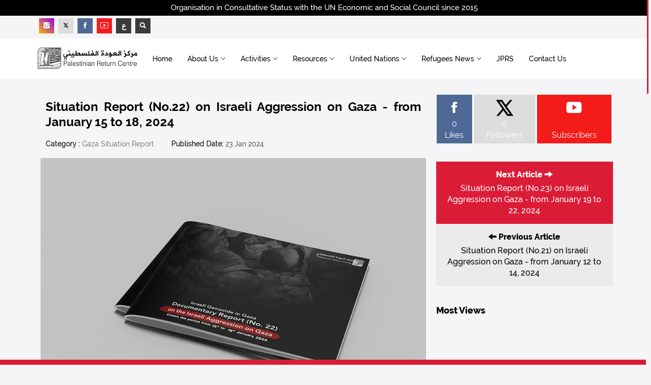

--- FILE ---
content_type: text/html; charset=UTF-8
request_url: https://prc.org.uk/en/post/4616
body_size: 10822
content:
<!DOCTYPE html>
<html lang="en">
<head>
<base href="https://prc.org.uk/" />
<meta charset="utf-8">
<!--
<meta name="robots" content="noindex,nofollow" />
-->
<meta http-equiv="X-UA-Compatible" content="IE=edge">
<meta name="viewport" content="width=device-width, initial-scale=1">
<title>Situation Report (No.22) on Israeli Aggression on Gaza - from January 15 to 18, 2024</title>
<meta name="description" content="The Israeli bombardment of the Gaza Strip has turned a large part of the besieged Palestinian enclave into a pile of rubble, with people in desperate need of water, fuel and life-saving necessities, amid a total blockade of the enclave. Thousands of buildings, including hospitals, mosques and churches, have also">
<meta name="keywords" content="Gaza,Gaza Blockade,West Bank,">
<meta name="author" content="Palestinian Return Centre - London">
<meta name="copyright" content="Palestinian Return Centre - London | Telephone No.: 442084530919 | Fax No.: 442084530994 | Email: info@prc.org.uk">

<!-- For facebook -->
<meta property="og:type" content="article">
<meta property="og:title" content="Situation Report (No.22) on Israeli Aggression on Gaza - from January 15 to 18 2024">
<meta property="og:description" content="The Israeli bombardment of the Gaza Strip has turned a large part of the besieged Palestinian enclave into a pile of rubble with people in desperate need of water fuel and life-saving necessities amid a total blockade of the enclave. Thousands of buildings including hospitals mosques and churches have also">
<meta property="og:image" content="https://prc.org.uk/upload/library/covers/22-en-mockup.png">
<meta property="og:url" content="https://prc.org.uk/en/post/4616">

<!-- For Twitter -->
<meta name="twitter:card" content="summary" />
<meta name="twitter:site" content="@prclondon" />
<meta name="twitter:creator" content="RT @prclondon" />
<meta name="twitter:title" content="Situation Report (No.22) on Israeli Aggression on Gaza - from January 15 to 18, 2024" />
<meta name="twitter:description" content="The Israeli bombardment of the Gaza Strip has turned a large part of the besieged Palestinian enclave into a pile of rubble, with people in desperate need of water, fuel and life-saving necessities, amid a total blockade of the enclave. Thousands of buildings, including hospitals, mosques and churches, have also" />
<meta name="twitter:image" content="https://prc.org.uk/upload/library/covers/22-en-mockup.png" />


<link rel="shortcut icon" href="assets/images/favicon.png" type="image/x-icon">
<link rel="icon" href="assets/images/favicon.png" type="image/x-icon">
<!-- bootstrap styles-->
<link href="assets/css/bootstrap.min.css" rel="stylesheet">
<!-- google font -->

<link href="https://fonts.googleapis.com/css?family=Open+Sans:400,700,600,800" rel='stylesheet' type='text/css'>

<!-- ionicons font -->
<link href="assets/css/ionicons.min.css" rel="stylesheet">
<!-- animation styles -->
<link rel="stylesheet" href="assets/css/animate.css" />
<!-- custom styles -->
<link href="assets/css/custom-red.css" rel="stylesheet" id="style">
<!-- owl carousel styles-->
<link rel="stylesheet" href="assets/css/owl.carousel.css">
<link rel="stylesheet" href="assets/css/owl.transitions.css">
<!-- magnific popup styles -->
<link rel="stylesheet" href="assets/css/magnific-popup.css">
<!-- HTML5 Shim and Respond.js IE8 support of HTML5 elements and media queries -->
<!-- WARNING: Respond.js doesn't work if you view the page via file:// -->
<!--[if lt IE 9]>
      <script src="https://oss.maxcdn.com/html5shiv/3.7.2/html5shiv.min.js"></script>
      <script src="https://oss.maxcdn.com/respond/1.4.2/respond.min.js"></script>
<![endif]-->

<!-- monthly events calendar -->
<link rel="stylesheet" href="assets/js/monthly/css/monthly.css">

<!-- Tree menu -->
<link rel="stylesheet" href="assets/css/mtree.css">

    <!-- Global site tag (gtag.js) - Google Analytics -->
    <script async src="https://www.googletagmanager.com/gtag/js?id=UA-104941053-4"></script>
    <script>
        window.dataLayer = window.dataLayer || [];
        function gtag(){dataLayer.push(arguments);}
        gtag('js', new Date());

        gtag('config', 'UA-104941053-4');
    </script>

<!-- Owl Carousel CSS -->
<link rel="stylesheet" href="https://cdnjs.cloudflare.com/ajax/libs/OwlCarousel2/2.3.4/assets/owl.carousel.min.css"/>
<link rel="stylesheet" href="https://cdnjs.cloudflare.com/ajax/libs/OwlCarousel2/2.3.4/assets/owl.theme.default.min.css"/>

<style>

	.owl-carousel {
  		max-width: 1200px;
  		margin: 0 auto;
	}

	.owl-carousel .item {
      float:left;      border-radius: 5px;
      text-align: center;
    }

	.owl-carousel.owl-loaded{
   		float:left; 
	}
	
	.owl-carousel .active{
    	 max-width:200px;	
	}

	.owl-carousel .item img {
  		max-width: 150px;  
  		max-height: 150px; 
  		width: auto;
  		height: auto;
  		margin: 0 auto; 
  		display: inline-block;
	}

    .owl-nav {
      position: absolute;
  	top: 50%;
  	width: 100%;
  	display: flex;
  	justify-content: space-between;
  	transform: translateY(-50%);
  	pointer-events: none; 
    }

    .owl-nav button {
      background: rgba(255,255,255,0.7);
      border: none;
      font-size: 30px;
      border-radius: 50%;
      width: 50px;
      height: 50px;
      cursor: pointer;
      transition: background 0.3s;
    }

    .owl-nav button:hover {
      background: #fff;
    }

    .owl-dots {
      margin-top: 20px;
    }

    .owl-dot span {
      background: #fff !important;
    }


#mlist .frm-sec-new {
    padding: 0px;
    margin-left: 0px;
    width: 100%;
    margin: 0px;
    padding: 0px;
    display: flex;
    flex-direction: column;
    align-items: center;
    align-content: space-between;
    min-height: 350px;
}
.mlist-new {
	padding: 50px 0px;
   margin: 0px !important;
   position: relative;
} 
.mlist-new-button {
	position: absolute;
    top: 20px;
    right: 35px;
    color: #fff;
    background: unset;
    border: unset;
    font-size: 20px;
    font-weight: 600;
}
.w-100{
	width:100%
}

.twitter {
	color:#000 !important;
    background: #ddd !important;
}
.twitter:hover {
	color:#000 !important;
    background: #ababab !important;
}


</style>

</head>
<body>
<!-- preloader start -->
<!--
<div id="preloader">
  <div id="status"></div>
</div>
-->
<!-- preloader end --> 

<!-- wrapper start -->
<div class="wrapper">
    
  <!-- sticky header start -->
  <div class="sticky-header"> 
    <!-- header start -->
    <div class="top-header hidden-xs">
     	<div class="row">
    		<div class="container text-center">
    			<span>Organisation in Consultative Status with the UN Economic and Social Council since 2015</span>
    		</div>
    	</div>
 	</div>
    <div class="header">
    	<div class="row">
    		<div class="container">

    			<div class="col-md-16 col-sm-16 col-xs-16">
    			
    				<div class="f-social col-md-10 col-sm-8 pull-left">
			            <ul class="list-inline text-left">
                          <li><a class="instagram" href="https://www.instagram.com/returncentre" target="_blank"><span class="ion-social-instagram"></span></a> </li>
			              <li><a class="twitter" href="https://twitter.com/prclondon" target="_blank"><svg xmlns="http://www.w3.org/2000/svg" viewBox="0 0 24 24" width="12px" height="12px"><path d="M 2.3671875 3 L 9.4628906 13.140625 L 2.7402344 21 L 5.3808594 21 L 10.644531 14.830078 L 14.960938 21 L 21.871094 21 L 14.449219 10.375 L 20.740234 3 L 18.140625 3 L 13.271484 8.6875 L 9.2988281 3 L 2.3671875 3 z M 6.2070312 5 L 8.2558594 5 L 18.033203 19 L 16.001953 19 L 6.2070312 5 z"/></svg></a> </li>
			              <li><a class="facebook" href="https://www.facebook.com/returncentre" target="_blank"><span class="ion-social-facebook"></span></a> </li>
			              <li><a class="youtube" href="https://www.youtube.com/user/PalestineReturn" target="_blank"><span class="ion-social-youtube-outline"></span></a> </li>
			              <li><a class="other-color" href="/ar/" title="Arabic"><b>ع</b></a></li>
			              <li><a class="other-color toggle-search" href="javascript:;" target="_blank"><span class="ion-search"></a> </li>
			            </ul>
		            </div>
    			
    			
    			    		</div>	
    		</div>
    	</div>
    </div>

    <!-- header end --> 
    <!-- nav and search start -->
    
    <div class="nav-search-outer"> 
      <!-- nav start -->
      
      <nav class="navbar navbar-inverse" role="navigation">
        <div class="container">
          <div class="row">       	
          	<div class="col-md-3 col-sm-4 col-xs-12 hidden-xs wow fadeInUpLeft animated" style="display:block;margin:0 auto;">
          		<a href="https://prc.org.uk/en/">
          			<img class="pull-left" src="assets/images/logos/top_en.png" alt="Palestinian Return Centre - London" style="height: 100%; width: 100%;max-width:260px; object-fit: contain;">
          		</a>
          	</div>
            
            <div class="col-md-13 col-sm-12 col-xs-16">
              <div class="navbar-header">
                <button type="button" class="navbar-toggle collapsed" data-toggle="collapse" data-target="#navbar-collapse"> <span class="sr-only">Toggle navigation</span> <span class="icon-bar"></span> <span class="icon-bar"></span> <span class="icon-bar"></span> </button>
              	<div class="hidden-lg hidden-md hidden-sm col-xs-12">
	              	<a href="en/index">
	          			<img class="pull-left" src="assets/images/logos/top_en.png" alt="Palestinian Return Centre - London" style="height: 100%; width: 100%;max-width:260px; object-fit: contain;">
	          		</a>
              	</div>
              </div>
              <div class="collapse navbar-collapse" id="navbar-collapse">
                <ul class="nav navbar-nav main-nav ">
                  <li class=""><a href="https://prc.org.uk/en/">Home</a></li>
                  
                                    <li class="dropdown "> <a href="javascript:void(0)" class="dropdown-toggle" data-toggle="dropdown">About Us<span class="ion-ios7-arrow-down nav-icn"></span></a>
                    <ul class="dropdown-menu text-capitalize" role="menu">
                     				    		<li class="nonActive"><a href="./en/page/3919/prc-at-a-glance">
				    			<span class="ion-ios7-arrow-right nav-sub-icn"></span>
				    			PRC at a Glance</a>
				    		</li>              
									    		<li class="nonActive"><a href="./en/page/3736/why-we-exist">
				    			<span class="ion-ios7-arrow-right nav-sub-icn"></span>
				    			Why We Exist</a>
				    		</li>              
									    		<li class="nonActive"><a href="./en/page/4201/legal-disclaimer">
				    			<span class="ion-ios7-arrow-right nav-sub-icn"></span>
				    			Legal Disclaimer</a>
				    		</li>              
									    		<li class="nonActive"><a href="./en/page/4950/website-terms-of-use">
				    			<span class="ion-ios7-arrow-right nav-sub-icn"></span>
				    			Website Terms of Use</a>
				    		</li>              
										
										
					                    </ul>
                  </li>
                                   
                                    <li class="dropdown "> <a href="javascript:void(0)" class="dropdown-toggle" data-toggle="dropdown">Activities<span class="ion-ios7-arrow-down nav-icn"></span></a>
                    <ul class="dropdown-menu text-capitalize" role="menu">
	                    								<li class="nonActive"><a href="./en/posts/187/press-releases">
									<span class="ion-ios7-arrow-right nav-sub-icn"></span>
									Press Releases</a>
								</li>
								                    			                    				
														<li class="nonActive"><a href="./en/posts/276/general-activities">
									<span class="ion-ios7-arrow-right nav-sub-icn"></span>
									General Activities</a>
								</li>
								                    			                    				
														<li class="nonActive"><a href="./en/posts/192/seminars">
									<span class="ion-ios7-arrow-right nav-sub-icn"></span>
									Seminars</a>
								</li>
								                    			                    				
														<li class="nonActive"><a href="./en/posts/191/conferences">
									<span class="ion-ios7-arrow-right nav-sub-icn"></span>
									Conferences</a>
								</li>
								                    			                    				
						                    		
                    
                    	                    		<li class="nonActive"><a href="en/event/ReturnWeek" style="color:#ca0521 !important;">
                            	 <span class="ion-ios7-arrow-right nav-sub-icn"></span>
								Return Week</a>
                          	</li>
						                    
					</ul>
                  </li>
                                    <li class="dropdown "> <a href="javascript:void(0)" class="dropdown-toggle" data-toggle="dropdown">Resources<span class="ion-ios7-arrow-down nav-icn"></span></a>
                    <ul class="dropdown-menu text-capitalize" role="menu">
	                    								<li class="nonActive"><a href="./en/library/186/reports">
									<span class="ion-ios7-arrow-right nav-sub-icn"></span>
									Reports</a>
								</li>
								                    			                    				
														<li class="nonActive"><a href="./en/library/285/gaza-situation-report">
									<span class="ion-ios7-arrow-right nav-sub-icn"></span>
									Gaza Situation Report</a>
								</li>
								                    			                    				
														<li class="nonActive"><a href="./en/library/197/books">
									<span class="ion-ios7-arrow-right nav-sub-icn"></span>
									Books</a>
								</li>
								                    			                    				
														<li class="nonActive"><a href="./en/posts/284/films">
									<span class="ion-ios7-arrow-right nav-sub-icn"></span>
									Films</a>
								</li>
								                    			                    				
						                    		
                    
                    	                    
					</ul>
                  </li>
                                    <li class="dropdown "> <a href="javascript:void(0)" class="dropdown-toggle" data-toggle="dropdown">United Nations<span class="ion-ios7-arrow-down nav-icn"></span></a>
                    <ul class="dropdown-menu text-capitalize" role="menu">
	                    								<li class="nonActive"><a href="./en/library/288/documents">
									<span class="ion-ios7-arrow-right nav-sub-icn"></span>
									Documents</a>
								</li>
																<li class="nonActive"><a href="./en/activities/activities">
									<span class="ion-ios7-arrow-right nav-sub-icn"></span>
									Activities</a>
								</li>
								                    			                    				
						                    		
                    
                    	                    
					</ul>
                  </li>
                  
                                      <li class="dropdown ">
                        <a href="javascript:void(0)" class="dropdown-toggle" data-toggle="dropdown">
                            Refugees News<span class="ion-ios7-arrow-down nav-icn"></span>
                        </a>
                        <ul class="dropdown-menu text-capitalize" role="menu">
                                                    <li class="nonActive"><a href="./en/topic/1/palestinians-of-syria">
                                <span class="ion-ios7-arrow-right nav-sub-icn"></span>
                                Palestinians of Syria</a>
                            </li>
                                                    <li class="nonActive"><a href="./en/topic/2/palestinians-of-lebanon">
                                <span class="ion-ios7-arrow-right nav-sub-icn"></span>
                                Palestinians of Lebanon</a>
                            </li>
                                                    <li class="nonActive"><a href="./en/topic/3/palestinians-of-jordan">
                                <span class="ion-ios7-arrow-right nav-sub-icn"></span>
                                Palestinians of Jordan</a>
                            </li>
                                                    <li class="nonActive"><a href="./en/topic/4/palestinians-of-iraq">
                                <span class="ion-ios7-arrow-right nav-sub-icn"></span>
                                Palestinians of Iraq</a>
                            </li>
                                                    <li class="nonActive"><a href="./en/topic/5/pal-refugees-in-gaza">
                                <span class="ion-ios7-arrow-right nav-sub-icn"></span>
                                Pal Refugees in Gaza</a>
                            </li>
                                                    <li class="nonActive"><a href="./en/topic/6/pal-refugees-in-west-bank">
                                <span class="ion-ios7-arrow-right nav-sub-icn"></span>
                                Pal Refugees in West Bank</a>
                            </li>
                                                    <li class="nonActive"><a href="./en/topic/7/palestinians-abroad">
                                <span class="ion-ios7-arrow-right nav-sub-icn"></span>
                                Palestinians Abroad</a>
                            </li>
                                                    <li class="nonActive"><a href="./en/topic/8/right-of-return">
                                <span class="ion-ios7-arrow-right nav-sub-icn"></span>
                                Right of Return</a>
                            </li>
                                                    <li class="nonActive"><a href="./en/topic/9/international">
                                <span class="ion-ios7-arrow-right nav-sub-icn"></span>
                                International</a>
                            </li>
                                                    <li class="nonActive"><a href="./en/topic/10/united-nations">
                                <span class="ion-ios7-arrow-right nav-sub-icn"></span>
                                United Nations</a>
                            </li>
                                                    <li class="nonActive"><a href="./en/topic/14/solidarity">
                                <span class="ion-ios7-arrow-right nav-sub-icn"></span>
                                Solidarity</a>
                            </li>
                                                </ul>
                    </li>
                    
                  <!--
                                      <li> <a href="./en/library/292/third-edition">JPRS Magazine</a></li>
                 -->
                                      <li class=""> <a href="./en/jprs/journal-of-palestinian-refugee-studies">JPRS</a></li>
                   <!--                    <li> <a href="https://prc.org.uk/store" target="_blank">Store</a></li> -->
                   <li class=""><a href="./en/contact/contact-us">Contact Us</a></li>
                </ul>
              </div> 
            </div>
          </div>
        </div>
        <!-- nav end --> 
        <!-- search start -->
        
        <div class="search-container">
          <div class="container" style="padding:22px 0;">
            <form action="seo_redirect.php" method="post" role="search">
              <input type="hidden" name="page" value="search">
              <div class="col-md-3 col-sm6">
              <select name="s_field" class="form-control" required>
              	<option vlaue="">Search Field</option>
              	<option value="title">Post Title</option>
              	<option value="content">Post Content</option>
              	<option value="all" selected>Post Title and Content</option>
              	<!--
              	<option value="videos">Videos</option>
              	-->
              </select>
              </div>
              <div class="col-md-9 col-sm6">
              <input type="text" id="search-bar" name="keyword" placeholder="Type & Hit Enter.." autocomplete="off" required>
              </div>
               
            </form>
          </div>
        </div>
        <!-- search end --> 
      </nav>
      <!--nav end--> 
    </div>
    <!-- nav and search end--> 
  </div>
  <!-- sticky header end --> 
  <!-- top sec start -->  
  <!-- data Start -->
  <section style="margin-top:30px;">
    <div class="container">
      <div class="row "> 
        <!-- left sec Start -->
        <div class="col-md-11 col-sm-11" style="padding:0 15px;">
          <div class="row"> 
            <!-- post details start -->
            <div class="col-sm-16">
              <div class="row">
                <div class="sec-topic col-sm-16" data-wow-delay="0.5s">
                  <div class="row">
                  	
                  	<div class="col-sm-16 sec-info">
                      <h2>
                      	Situation Report (No.22) on Israeli Aggression on Gaza - from January 15 to 18, 2024                      </h2>
                    </div>
                    
                    <div class="col-sm-16 sec-info">
                    	<div class="sub-info-bordered hidden-xs">
	                        <div><span>Category : </span><a href="./en/library/285/gaza-situation-report">Gaza Situation Report</a></div>
	                        <div><span>Published Date: </span>23 Jan 2024 </div>
<!-- 	                        <div><span>Views : </span>2450</div> -->
	                    </div>
	                </div>
                                        
                  	                    <div class="col-sm-16" style="margin-bottom:20px;">
                    	 
                    	<img style="border:0;background:none;width:100%;" alt="Situation Report (No.22) on Israeli Aggression on Gaza - from January 15 to 18, 2024" src="upload/library/covers/22-en-mockup.png">
                                            </div>
                                                            
                    <div class="col-sm-16 sec-info" style="margin-bottom:20px;">
                    
                    					     		<div class="pull-left">
				     			<a class="btn btn-danger" href="https://prc.org.uk/upload/library/files/Gaza-Situation-Report22-EN.pdf">Download</a>
				     		</div>
				     					     	<!--
	                    <div class="pull-right" id="resize-buttons">
			                  <div class="btn-group">
								<button type="button" class="btn btn-default decrease-me"><i class="glyphicon glyphicon-minus"></i> </button>
								<button type="button" class="btn btn-default reset-me"><i class="glyphicon glyphicon-font"></i> </button>
								<button type="button" class="btn btn-default increase-me"><i class="glyphicon glyphicon-plus"></i> </button>
							</div>
						</div>
						-->
						<div class="text-center">
							 
 <!--
 <div class="row f-social  wow fadeInDown animated animated" data-wow-delay="1s" data-wow-offset="10" style="visibility: visible; animation-delay: 1s; animation-name: fadeInDown;">
 	<ul class="list-inline">
    	<li><a href="http://www.facebook.com/share.php?u=https://prc.org.uk/en/post/4616" target="_blank" rel="nofollow" onclick="javascript:window.open(this.href, '', 'menubar=no,toolbar=no,resizable=yes,scrollbars=yes,height=600,width=600');return false;" original-title="Share on Facebook"><span class="ion-social-facebook"></span></a> </li>
        <li> <a href="http://twitter.com/share?text=RT @prclondon Situation Report (No.22) on Israeli Aggression on Gaza - from January 15 to 18, 2024&url=https://prc.org.uk/en/post/4616" target="_blank" rel="nofollow" onclick="javascript:window.open(this.href, '', 'menubar=no,toolbar=no,resizable=yes,scrollbars=yes,height=600,width=600');return false;" original-title="Share on Twitter"><svg xmlns="http://www.w3.org/2000/svg" viewBox="0 0 24 24" width="12px" height="12px"><path d="M 2.3671875 3 L 9.4628906 13.140625 L 2.7402344 21 L 5.3808594 21 L 10.644531 14.830078 L 14.960938 21 L 21.871094 21 L 14.449219 10.375 L 20.740234 3 L 18.140625 3 L 13.271484 8.6875 L 9.2988281 3 L 2.3671875 3 z M 6.2070312 5 L 8.2558594 5 L 18.033203 19 L 16.001953 19 L 6.2070312 5 z"/></svg></a> </li>
        <li> <a href="https://plus.google.com/share?url=https://prc.org.uk/en/post/4616" target="_blank" rel="nofollow" onclick="javascript:window.open(this.href, '', 'menubar=no,toolbar=no,resizable=yes,scrollbars=yes,height=600,width=600');return false;" original-title="Share on Google+"><span class="ion-social-google"></span></a></a> </li>
    </ul>
</div>
--> 


<a style="margin-bottom:10px;" class="btn btn-primary facebook janna" href="https://www.facebook.com/share.php?u=https://prc.org.uk/en/post/4616" target="_blank" rel="nofollow" onclick="javascript:window.open(this.href, '', 'menubar=no,toolbar=no,resizable=yes,scrollbars=yes,height=600,width=600');return false;" original-title="Share on Facebook">
	<span class="ion-social-facebook"></span>
	<span>Share on Facebook</span>
</a>

<a style="margin-bottom:10px;" class="btn btn-primary twitter janna" href="https://twitter.com/share?text=RT @prclondon Situation Report (No.22) on Israeli Aggression on Gaza - from January 15 to 18, 2024&url=https://prc.org.uk/en/post/4616" target="_blank" rel="nofollow" onclick="javascript:window.open(this.href, '', 'menubar=no,toolbar=no,resizable=yes,scrollbars=yes,height=600,width=600');return false;" original-title="Share on Twitter">
	<svg xmlns="http://www.w3.org/2000/svg" viewBox="0 0 24 24" width="12px" height="12px"><path d="M 2.3671875 3 L 9.4628906 13.140625 L 2.7402344 21 L 5.3808594 21 L 10.644531 14.830078 L 14.960938 21 L 21.871094 21 L 14.449219 10.375 L 20.740234 3 L 18.140625 3 L 13.271484 8.6875 L 9.2988281 3 L 2.3671875 3 z M 6.2070312 5 L 8.2558594 5 L 18.033203 19 L 16.001953 19 L 6.2070312 5 z"/></svg>
	<span>Share on Twitter</span>
</a> 		
						</div>
                    </div>
            				 
                    <div id="resize-body" style="text-align:justify;padding:5px;">
                    	<p>The Israeli bombardment of the Gaza Strip has turned a large part of the besieged Palestinian enclave into a pile of rubble, with people in desperate need of water, fuel and life-saving necessities, amid a total blockade of the enclave. Thousands of buildings, including hospitals, mosques and churches, have also been damaged or destroyed in Israel&rsquo;s relentless air and ground attacks on the besieged enclave.</p>
<p><strong>This report (no.22), available in English and Arabic, provides daily facts and statistics about Israeli massacres in the Gaza Strip in the period between January 15-18, 2024.</strong></p>
<p>It also sheds light on the political and humanitarian aftermaths along with the material and human loss inflicted on the besieged enclave as a result of the unabated strikes and Israeli siege, impeding Gazans&rsquo; access to humanitarian assistance.</p>
<p>&nbsp;</p>
<p>Download here</p>
<p><a title="https://prc.org.uk/upload/library/files/Gaza-Situation-Report22-EN.pdf" href="/upload/library/files/Gaza-Situation-Report22-EN.pdf">&nbsp;https://prc.org.uk/upload/library/files/Gaza-Situation-Report22-EN.pdf&nbsp;</a></p>
<p>&nbsp;</p>
<p>Also, find the previous report (no.21) here:</p>
<p><a title="https://prc.org.uk/en/post/4614" href="/en/post/4614">&nbsp;https://prc.org.uk/en/post/4614&nbsp;</a></p>
<p>&nbsp;</p>
<p>لتحميل النسخة العربية من هذا التقرير اضغط هنا</p>
<p><a title="https://prc.org.uk/ar/post/4617" href="/ar/post/4617">&nbsp; https://prc.org.uk/ar/post/4617&nbsp;</a></p>                    </div>

                    <div style="background:#FFF;padding:10px 5px 15px 5px;border:1px solid #eee;margin:25px 0;" title="Click to copy short link.">
                    	<span class="janna">Short Link : </span>                    	<span id="copy-me-target">
                    		https://prc.org.uk/en/post/4616                    	</span>
                    	<span id="copy-me-feedback"></span>
                    	<button id="copy-me-btn" class="btn btn-danger pull-right hidden-xs" style="margin-top:-5px;"><span class="ion-ios7-copy-outline icon"></span> Copy Link</button>
                    	
                    </div>
                
                  </div>
                </div>

                <div class="col-sm-16 related">
				<div style="margin-bottom:40px;">
	<div class="main-title-outer pull-left">                  	
    	<div class="main-title">Tags</div>                   
    </div>
    <div class="row">
 		<ul class="tags list-unstyled ">
				     <li><a href="./en/tag/posts/2/gaza">Gaza</a></li>
				     <li><a href="./en/tag/posts/3/gaza-blockade">Gaza Blockade</a></li>
				     <li><a href="./en/tag/posts/4/west-bank">West Bank</a></li>
		             
		</ul>
  	</div>
</div>
                </div>
				
              </div>
            </div>
            <!-- post details end --> 
            
          </div>
        </div>
        <!-- left sec End --> 
        <!-- right sec Start -->
        <div class="col-sm-5 hidden-xs right-sec wow fadeInUp animated" data-wow-delay="1s" data-wow-offset="150">
            <div class="row ">
            
<div class="col-sm-16 bt-spac" style="margin-bottom:30px;">
              <div class="table-responsive">
                <table class="table table-bordered social">
                  <tbody>
                    <tr>
                      <td><a class="facebook" href="https://www.facebook.com/returncentre">
                        <p> <span class="ion-social-facebook"></span> 0<br>
                          Likes</p>
                        </a></td>
                        
                      <td><a class="twitter" href="https://twitter.com/prclondon">
                        <p><svg xmlns="http://www.w3.org/2000/svg" viewBox="0 0 24 24"style="  display: block; margin: auto; height: 42px"><path d="M 2.3671875 3 L 9.4628906 13.140625 L 2.7402344 21 L 5.3808594 21 L 10.644531 14.830078 L 14.960938 21 L 21.871094 21 L 14.449219 10.375 L 20.740234 3 L 18.140625 3 L 13.271484 8.6875 L 9.2988281 3 L 2.3671875 3 z M 6.2070312 5 L 8.2558594 5 L 18.033203 19 L 16.001953 19 L 6.2070312 5 z"/></svg> 0<br>
                          Followers</p>
                        </a></td>
                        
                      <td><a class="youtube" href="https://www.youtube.com/user/PalestineReturn">
                        <p> <span class="ion-social-youtube"></span><br>
                          Subscribers</p>
                        </a></td>                                     
                    </tr>
                    
                    </tbody>
                </table>
              </div>
            </div><div class="col-sm-16 bt-spac" style="margin-bottom:30px;">

	
    	<a href="./en/post/4618/situation-report-no-23-on-israeli-aggression-on-gaza-from-january-19-to-22-2024">
		<div class="next-pst next-btn-bg">
			<div>Next Article <span class="glyphicon glyphicon-arrow-right"></span></div>
			Situation Report (No.23) on Israeli Aggression on Gaza - from January 19 to 22, 2024		
		</div>
	</a>
    
	
    	<a href="./en/post/4614/situation-report-no-21-on-israeli-aggression-on-gaza-from-january-12-to-14-2024">
		<div class="prev-pst prev-btn-bg">
			<div><span class="glyphicon glyphicon-arrow-left"></span> Previous Article</div>
			Situation Report (No.21) on Israeli Aggression on Gaza - from January 12 to 14, 2024		</div>
	</a>
    </div>

<!-- activities start -->
<div style="margin-bottom:30px;">
	<div class="col-md-16 col-sm-16 col-xs-16">
		<div class="main-title-outer pull-left">
			<div class="main-title">Most Views</div>
		</div>
	</div>
	            
	<div class="col-sm-16 bt-space wow fadeInUp animated" data-wow-delay="1s" data-wow-offset="130"> 
	<!-- Nav tabs -->
		<ul class="list-unstyled">
			<li style="padding:10px 5px;"> 
							<div class="row" style="background:#FFF;padding:10px 0;margin-bottom:5px">                      	
					<div class="col-sm-5 col-md-5">
	              		<a href="./en/post/4879/prc-kickstarts-international-conference-on-gaza-a-call-to-name-genocide-and-demand-accountability">
	             			<img class="pull-left" src="thumbs/posts/2025/conf-open.jpg" width="100%" alt="PRC Kickstarts International Conference on Gaza: A Call to Name Genocide and Demand Accountability"/>
	                	</a> 
	            	</div> 
	            	                      
	       			<div class="col-sm-11 col-md-11">
		             							
		            	<a href="./en/post/4879/prc-kickstarts-international-conference-on-gaza-a-call-to-name-genocide-and-demand-accountability">                         	
		               		<h4>PRC Kickstarts International Conference on Gaza: A Call to Name Genocide and Demand Accountability</h4>
		             	</a>
		                
		                <div class="sub-info">
		                	<div class="time">23 Feb 2025 </div>               
		              	</div>
	 				</div>
	    		</div>
							<div class="row" style="background:#FFF;padding:10px 0;margin-bottom:5px">                      	
					<div class="col-sm-5 col-md-5">
	              		<a href="./en/post/4938/situation-report-no-70-on-israeli-aggression-on-gaza-and-west-bank-from-march-22-to-31-2025">
	             			<img class="pull-left" src="thumbs/library/covers/70-en-mockup.jpg" width="100%" alt="Situation Report (No.70) on Israeli Aggression on Gaza and West Bank - from March 22 to 31, 2025"/>
	                	</a> 
	            	</div> 
	            	                      
	       			<div class="col-sm-11 col-md-11">
		             							
		            	<a href="./en/post/4938/situation-report-no-70-on-israeli-aggression-on-gaza-and-west-bank-from-march-22-to-31-2025">                         	
		               		<h4>Situation Report (No.70) on Israeli Aggression on Gaza and West Bank - from March 22 to 31, 2025</h4>
		             	</a>
		                
		                <div class="sub-info">
		                	<div class="time">27 Apr 2025 </div>               
		              	</div>
	 				</div>
	    		</div>
							<div class="row" style="background:#FFF;padding:10px 0;margin-bottom:5px">                      	
					<div class="col-sm-5 col-md-5">
	              		<a href="./en/post/4946/nowhere-for-cancer-patients-prc-briefs-british-mps-on-israel-s-targeting-of-gaza-s-european-hospital">
	             			<img class="pull-left" src="thumbs/posts/2025/eu-hospital.jpg" width="100%" alt="Nowhere for Cancer Patients: PRC Briefs British MPs on Israel’s Targeting of Gaza’s European Hospital"/>
	                	</a> 
	            	</div> 
	            	                      
	       			<div class="col-sm-11 col-md-11">
		             							
		            	<a href="./en/post/4946/nowhere-for-cancer-patients-prc-briefs-british-mps-on-israel-s-targeting-of-gaza-s-european-hospital">                         	
		               		<h4>Nowhere for Cancer Patients: PRC Briefs British MPs on Israel’s Targeting of Gaza’s European Hospital</h4>
		             	</a>
		                
		                <div class="sub-info">
		                	<div class="time">15 May 2025 </div>               
		              	</div>
	 				</div>
	    		</div>
							<div class="row" style="background:#FFF;padding:10px 0;margin-bottom:5px">                      	
					<div class="col-sm-5 col-md-5">
	              		<a href="./en/post/4892/genocide-in-gaza-the-systematic-targeting-of-the-health-sector-jan-2025">
	             			<img class="pull-left" src="thumbs/library/covers/GazaHealthSectorEN0125_mockup.jpg" width="100%" alt=" Genocide in Gaza - The Systematic Targeting of the Health Sector (Jan 2025)"/>
	                	</a> 
	            	</div> 
	            	                      
	       			<div class="col-sm-11 col-md-11">
		             							
		            	<a href="./en/post/4892/genocide-in-gaza-the-systematic-targeting-of-the-health-sector-jan-2025">                         	
		               		<h4> Genocide in Gaza - The Systematic Targeting of the Health Sector (Jan 2025)</h4>
		             	</a>
		                
		                <div class="sub-info">
		                	<div class="time">10 Mar 2025 </div>               
		              	</div>
	 				</div>
	    		</div>
				 		</li>
		</ul>
	</div>
</div>
<!-- activities end -->             </div> 

        <!-- Right Sec End --> 
      </div>
      
      	<div id="latest-up" style="margin-bottom:30px;">
			<div class="row ">
	      	<div class="row">
	<div class="col-md-16">
		<div class="main-title-outer pull-left">
			<div class="main-title">Related Posts</div>
		</div>
	</div>
</div>

<div class="col-md-8">
	<div class="row item" style="margin:10px 5px;">
		<div class="col-lg-6 col-md-6" style="padding:0">
            <a href="./en/post/5109/situation-report-no-104-on-israeli-aggression-on-gaza-and-west-bank-from-november-8-to-14-2025">
			    <img width="100%" alt="Situation Report (No.104) on Israeli Aggression on Gaza and West Bank - from November 8 to 14, 2025" src="thumbs/library/covers/104-en-mockup.jpg" class="pull-left">
            </a>
		</div>
					
		<div class="col-lg-10 col-md-10">
			<div class="col-md-16 col-sm-16 col-xs-16">

					<h1 style="height:90px;">
						<a href="./en/post/5109/situation-report-no-104-on-israeli-aggression-on-gaza-and-west-bank-from-november-8-to-14-2025">Situation Report (No.104) on Israeli Aggression on Gaza and West Bank - from November 8 to 14, 2025</a>					</h1>

			</div>
						
			<div class="sub-info col-md-16 col-sm-16 col-xs-16">
				<div class="time">25 Dec 2025 </div>
									
				<a href="./en/posts/285/gaza-situation-report" class="btn btn-danger pull-right color1" alt="Gaza Situation Report">
					Gaza Situation Report				</a>
					
			</div>
		</div>
	</div>
</div>
<div class="col-md-8">
	<div class="row item" style="margin:10px 5px;">
		<div class="col-lg-6 col-md-6" style="padding:0">
            <a href="./en/post/5107/situation-report-no-103-on-israeli-aggression-on-gaza-and-west-bank-from-november-1-to-7-2025">
			    <img width="100%" alt="Situation Report (No.103) on Israeli Aggression on Gaza and West Bank - from November 1 to 7, 2025" src="thumbs/library/covers/103-en-mockup.jpg" class="pull-left">
            </a>
		</div>
					
		<div class="col-lg-10 col-md-10">
			<div class="col-md-16 col-sm-16 col-xs-16">

					<h1 style="height:90px;">
						<a href="./en/post/5107/situation-report-no-103-on-israeli-aggression-on-gaza-and-west-bank-from-november-1-to-7-2025">Situation Report (No.103) on Israeli Aggression on Gaza and West Bank - from November 1 to 7, 2025</a>					</h1>

			</div>
						
			<div class="sub-info col-md-16 col-sm-16 col-xs-16">
				<div class="time">18 Dec 2025 </div>
									
				<a href="./en/posts/285/gaza-situation-report" class="btn btn-danger pull-right color2" alt="Gaza Situation Report">
					Gaza Situation Report				</a>
					
			</div>
		</div>
	</div>
</div>
<div class="col-md-8">
	<div class="row item" style="margin:10px 5px;">
		<div class="col-lg-6 col-md-6" style="padding:0">
            <a href="./en/post/5105/situation-report-no-102-on-israeli-aggression-on-gaza-and-west-bank-from-october-25-to-31-2025">
			    <img width="100%" alt="Situation Report (No.102) on Israeli Aggression on Gaza and West Bank - from October 25 to 31, 2025" src="thumbs/library/covers/102-en-mockup.jpg" class="pull-left">
            </a>
		</div>
					
		<div class="col-lg-10 col-md-10">
			<div class="col-md-16 col-sm-16 col-xs-16">

					<h1 style="height:90px;">
						<a href="./en/post/5105/situation-report-no-102-on-israeli-aggression-on-gaza-and-west-bank-from-october-25-to-31-2025">Situation Report (No.102) on Israeli Aggression on Gaza and West Bank - from October 25 to 31, 2025</a>					</h1>

			</div>
						
			<div class="sub-info col-md-16 col-sm-16 col-xs-16">
				<div class="time">11 Dec 2025 </div>
									
				<a href="./en/posts/285/gaza-situation-report" class="btn btn-danger pull-right color3" alt="Gaza Situation Report">
					Gaza Situation Report				</a>
					
			</div>
		</div>
	</div>
</div>
<div class="col-md-8">
	<div class="row item" style="margin:10px 5px;">
		<div class="col-lg-6 col-md-6" style="padding:0">
            <a href="./en/post/5103/situation-report-no-101-on-israeli-aggression-on-gaza-and-west-bank-from-october-18-to-24-2025">
			    <img width="100%" alt="Situation Report (No.101) on Israeli Aggression on Gaza and West Bank - from October 18 to 24, 2025" src="thumbs/library/covers/101-en-mockup.jpg" class="pull-left">
            </a>
		</div>
					
		<div class="col-lg-10 col-md-10">
			<div class="col-md-16 col-sm-16 col-xs-16">

					<h1 style="height:90px;">
						<a href="./en/post/5103/situation-report-no-101-on-israeli-aggression-on-gaza-and-west-bank-from-october-18-to-24-2025">Situation Report (No.101) on Israeli Aggression on Gaza and West Bank - from October 18 to 24, 2025</a>					</h1>

			</div>
						
			<div class="sub-info col-md-16 col-sm-16 col-xs-16">
				<div class="time">04 Dec 2025 </div>
									
				<a href="./en/posts/285/gaza-situation-report" class="btn btn-danger pull-right color4" alt="Gaza Situation Report">
					Gaza Situation Report				</a>
					
			</div>
		</div>
	</div>
</div>
 			</div>
		</div>
      
    </div>
    
	</div>


  </section>
  <!-- Data End --> 
   
    <!-- Footer start -->
  <footer>
    <div class="top-sec">
      <div class="container ">
        <div class="row match-height-container">
          <div class="col-sm-6 subscribe-info wow fadeInDown animated" data-wow-delay="1s" data-wow-offset="40">
            <div class="row">
              
              <div class="col-sm-16">
              	<div class="col-md-12 col-sm-12 col-xs-14" style="display:block;margin:0 auto;">
              	<img src="assets/images/logos/footer_en.png" alt="Palestinian Return Centre - London" style="height: 100%; width: 100%; object-fit: contain">
              	</div>
              	<div class="col-md-16 col-sm-16 col-xs-16">
                	<p class="hidden-xs">The Palestinian Return Centre is an independent consultancy focusing on the historical, political and legal aspects of the Palestinian Refugees. The organization offers expert advice to various actors and agencies on the question of Palestinian Refugees within the context of the Nakba - The catastrophe following the forced displacement of Palestinians in 1948 - and serves as an information repository on other related aspects of the Palestine question and the Arab-Israeli conflict. It specializes in the research, analysis, and monitoring of issues pertaining to the dispersed Palestinians and their internationally recognized legal right to return. </p>
                </div>
              </div>

            </div>
          </div>
          <div class="col-sm-5 popular-tags  wow fadeInDown animated hidden-xs" data-wow-delay="1s" data-wow-offset="40">
            <div class="f-title">Popular Tags</div>
            <ul class="tags list-unstyled pull-left">
                            <li><a href="./en/tag/posts/2/gaza">Gaza</a></li>
                            <li><a href="./en/tag/posts/3/gaza-blockade">Gaza Blockade</a></li>
                            <li><a href="./en/tag/posts/21/right-of-return">Right of Return</a></li>
                            <li><a href="./en/tag/posts/4/west-bank">West Bank</a></li>
                            <li><a href="./en/tag/posts/26/human-rights-council">Human Rights Council</a></li>
                            <li><a href="./en/tag/posts/29/united-nations">United Nations</a></li>
                            <li><a href="./en/tag/posts/17/palestinians-abroad">Palestinians Abroad</a></li>
                            <li><a href="./en/tag/posts/18/geneva">Geneva</a></li>
                        
            </ul>
          </div>
          <div class="col-sm-5 recent-posts  wow fadeInDown animated" data-wow-delay="1s" data-wow-offset="40">
            <div class="f-title">Get in touch</div>
            <ul class="list-unstyled" style="direction:ltr;">          
              <li><span class="ion-ios7-location icon"></span> 100H Crown House <br> 
<span style="margin-left:20px">North Circular Road, Ealing, NW10 7PN</span><br><span style="margin-left:20px">
London, United Kingdom</span></li>
              <li><span class="ion-ios7-email icon"></span> <a href="/cdn-cgi/l/email-protection" class="__cf_email__" data-cfemail="761f181019360604155819041158031d">[email&#160;protected]</a></li>
              <li><span class="ion-ios7-telephone"></span> +442084530919</li>
              <li><span class="ion-android-printer icon"></span> +442084530994</li>			
            </ul>
            
            <div class="col-sm-16 f-social  wow fadeInDown animated" data-wow-delay="1s" data-wow-offset="10">
	            <ul class="list-inline">
                  <li><a class="instagram" href="https://www.instagram.com/returncentre" target="_blank"><span class="ion-social-instagram"></span></a> </li>	
	              <li><a class="twitter" href="https://twitter.com/prclondon" target="_blank"><svg xmlns="http://www.w3.org/2000/svg" viewBox="0 0 24 24" width="12px" height="12px"><path d="M 2.3671875 3 L 9.4628906 13.140625 L 2.7402344 21 L 5.3808594 21 L 10.644531 14.830078 L 14.960938 21 L 21.871094 21 L 14.449219 10.375 L 20.740234 3 L 18.140625 3 L 13.271484 8.6875 L 9.2988281 3 L 2.3671875 3 z M 6.2070312 5 L 8.2558594 5 L 18.033203 19 L 16.001953 19 L 6.2070312 5 z"/></svg></a> </li>
	              <li><a class="facebook" href="https://www.facebook.com/returncentre" target="_blank"><span class="ion-social-facebook"></span></a> </li>
	              <li><a class="youtube" href="#" target="_blank"><span class="ion-social-youtube-outline"></span></a> </li>
	            </ul>
            </div>
          </div>

        </div>

    </div>
    <div class="btm-sec">
      <div class="container">
        <div class="row">
          <div class="col-sm-16">
            <div class="row">
              <div class="col-sm-16 col-xs-16 copyrights wow fadeInDown animated" data-wow-delay="0.5s" data-wow-offset="10">
              	Copyright © 2026 The Palestinian Return Centre.              </div>
            </div>
          </div>

        </div>
      </div>
    </div>
  </footer>
  <!-- Footer end -->
</div>
<!-- wrapper end --> 

<!-- jQuery -->

<script data-cfasync="false" src="/cdn-cgi/scripts/5c5dd728/cloudflare-static/email-decode.min.js"></script><script src="https://code.jquery.com/jquery-3.6.0.min.js"></script>
<script src="https://cdnjs.cloudflare.com/ajax/libs/OwlCarousel2/2.3.4/owl.carousel.min.js"></script>
<script>
  var $jq = jQuery.noConflict();	
  $jq(document).ready(function(){
    $jq(".owl-carousel").owlCarousel({
      loop:false,
      margin:10,
      nav:false,            // show left/right buttons
      dots:true,           // show dots below
      autoplay:false,       // enable autoplay
      autoplayTimeout:3000,// autoplay interval in ms
      autoplayHoverPause:true, // pause on hover
       // Enable RTL,  // RTL
      center:true,	
      responsive:{
        0:{
          items:2
        },
        600:{
          items:3
        },
        1000:{
          items:4
        }
      },
      navText: [
        '<span class="owl-prev">&#8592;</span>',
        '<span class="owl-next">&#8594;</span>'
      ]
    });
  });
</script>

<!-- run with jquery 3.6.0  -->
<script>
  var j = jQuery.noConflict();	
  $j(document).ready(function(){
    setTimeout(function(){
      $j('#myModal').modal('show');
    }, 2000);
  });

  $j('#form6_top').submit(function(e){  
    e.preventDefault(); // Prevent Default Submission 
    $.post('process.php', $(this).serialize() )
    .done(function(data){
      $j('#mlist-alert-popup').fadeOut('slow', function(){
          $j('#mlist-alert-popup').fadeIn('slow').html(data);
        });
      $jq("#form6_top")[0].reset();
    })
    .fail(function(){
     alert('Ajax Submit Failed ...');
    });
 });
</script>  


<!-- jQuery --> 

<script src="assets/js/jquery-2.2.1.min.js"></script>
<!-- font resizing -->
 
    <script src="assets/js/fontResize/EasyView.js"></script>
	<script>
	$(function(){
		/* Custom buttons */
		$('#resize-buttons').easyView({
			container: '#resize-body',
			increaseSelector: '.increase-me',
			decreaseSelector: '.decrease-me',
			normalSelector: '.reset-me',
			contrastSelector: '.change-me'
		});
	});
	</script>
	
<!--jQuery easing--> 
<script src="assets/js/jquery.easing.1.3.js"></script> 
<!-- bootstrab js --> 
<script src="assets/js/bootstrap.js"></script> 
<!--style switcher--> 
<script src="assets/js/style-switcher.js"></script> <!--wow animation--> 
<script src="assets/js/wow.min.js"></script> 
<!-- time and date --> 
<script src="assets/js/moment.min.js"></script> 
<!--news ticker--> 
<script src="assets/js/jquery.ticker.js"></script> 
<script type="text/javascript">
    $(function () {
        $('#js-news').ticker({
            direction: 'rtl'
        });
    });
</script>
<!-- owl carousel --> 
<script src="assets/js/owl.carousel.js"></script> 
<!-- magnific popup --> 
<script src="assets/js/jquery.magnific-popup.js"></script> 
<!-- weather --> 
<script src="assets/js/jquery.simpleWeather.min.js"></script> 
<!-- calendar--> 
<script src="assets/js/jquery.pickmeup.js"></script> 
<!-- go to top --> 
<script src="assets/js/jquery.scrollUp.js"></script> 
<!-- scroll bar --> 
<script src="assets/js/jquery.nicescroll.js"></script> 
<script src="assets/js/jquery.nicescroll.plus.js"></script> 
<!--masonry--> 
<script src="assets/js/masonry.pkgd.js"></script> 
<!--media queries to js--> 
<script src="assets/js/enquire.js"></script> 
<!--custom functions--> 
<script src="assets/js/custom-fun.js"></script>

<!-- monthly events calendar -->
<script type="text/javascript" src="assets/js/monthly/js/monthly.js"></script>

<script type="text/javascript">
	$(window).load( function() {
		$('#mycalendar').monthly({
			lang:'en',
			mode: 'event',
//			dataType: 'json',
//			events: sampleEvents
			xmlUrl: 'eventsData/events.xml'
		});
	});
</script>

<script src="assets/js/validation/validate.js"></script>
<script src="assets/js/validation/validate_helper.js"></script>
<script>		
	var i;
	for(i=1;i<=6;i++){
		var $my_form = $("#form"+i)
		$my_form.validate();
	}			
</script>

<!-- Copy shortlink button -->
<script src="assets/js/clipboard-polyfill.js"></script>
<script>
  document.getElementById("copy-me-btn").addEventListener("click", function() {
    var resultField = document.getElementById("copy-me-feedback");

    var dt = new clipboard.DT();
    dt.setData("text/html", new XMLSerializer().serializeToString(document.getElementById("copy-me-target")));
    dt.setData("text/plain", document.getElementById("copy-me-target").innerText);
    clipboard.write(dt).then(function(){
//      resultField.textContent = "success";
    }, function(err){
//      resultField.textContent = err;
    }
    );
  });
</script>

<!-- ajax submit malist form -->
<script>

$('#form5').submit(function(e){  
    e.preventDefault(); // Prevent Default Submission 
    $.post('process.php', $(this).serialize() )
    .done(function(data){
      $('#contact-alert').fadeOut('slow', function(){
          $('#contact-alert').fadeIn('slow').html(data);
        });
      $("#form5")[0].reset();
    })
    .fail(function(){
     alert('Ajax Submit Failed ...');
    });
});


$('#form6').submit(function(e){ 

    e.preventDefault(); // Prevent Default Submission 
    $.post('process.php', $(this).serialize() )
    .done(function(data){
      $('#mlist-alert').fadeOut('slow', function(){
          $('#mlist-alert').fadeIn('slow').html(data);
        });
      $("#form6")[0].reset();
    })
    .fail(function(){
     	alert('Ajax Submit Failed ...');
    });
});

</script>
<!--
<script src="assets/js/mtree.js"></script>
-->

<!-- Global Site Tag (gtag.js) - Google Analytics -->

<script async src="https://www.googletagmanager.com/gtag/js?id=UA-104941053-2"></script>
<script>
  window.dataLayer = window.dataLayer || [];
  function gtag(){dataLayer.push(arguments)};
  gtag('js', new Date());
  gtag('config', 'UA-104941053-2');
</script>


<!-- Matomo -->

<script type="text/javascript">
  var _paq = _paq || [];
  /* tracker methods like "setCustomDimension" should be called before "trackPageView" */
  _paq.push(['trackPageView']);
  _paq.push(['enableLinkTracking']);
  (function() {
    var u="//actionpal.org.uk/stats/";
    _paq.push(['setTrackerUrl', u+'piwik.php']);
    _paq.push(['setSiteId', '3']);
    var d=document, g=d.createElement('script'), s=d.getElementsByTagName('script')[0];
    g.type='text/javascript'; g.async=true; g.defer=true; g.src=u+'piwik.js'; s.parentNode.insertBefore(g,s);
  })();
</script>

<!-- End Matomo Code -->






<script defer src="https://static.cloudflareinsights.com/beacon.min.js/vcd15cbe7772f49c399c6a5babf22c1241717689176015" integrity="sha512-ZpsOmlRQV6y907TI0dKBHq9Md29nnaEIPlkf84rnaERnq6zvWvPUqr2ft8M1aS28oN72PdrCzSjY4U6VaAw1EQ==" data-cf-beacon='{"version":"2024.11.0","token":"927102624e7e4acd88f1eb9acd65d0f4","r":1,"server_timing":{"name":{"cfCacheStatus":true,"cfEdge":true,"cfExtPri":true,"cfL4":true,"cfOrigin":true,"cfSpeedBrain":true},"location_startswith":null}}' crossorigin="anonymous"></script>
</body>
</html>

--- FILE ---
content_type: text/css
request_url: https://prc.org.uk/assets/css/custom-red.css
body_size: 13316
content:
/*

[Master Stylesheet]

Project: GLOBALNEWS - News & magazine theme 
Version: 1.0
Author : Webyzona.com

[Table of contents]

1. GENERAL STYLES
   - 1-1 PRELOADER
   - 1-2 GO TO TOP
   - 1-3 ANY TOPIC TITLE
   - 1-4 PAGINATION
   - 1-5 BREADCRUMB
   - 1-6 SUB INFO
   - 1-7 MODAL BOX
   
2. TYPOGRAPHY
   - 2-1 LINKS
   - 2-2 HEADERS
   - 2-3 MISC

3. LAYOUT
   - 3.1 GRID
   - 3.2 PAGE HEADER

4. HEADER
   - 4-1 HEADER TOOL BAR
   - 4-2 TIME AND DATE
   - 4-3 WEATHER
   - 4-4 SITE LOGO
   
5. NAVIGATION
   - 5-1 PARENT NAVIGATION
   - 5-2 CHILD NAVIGATION
   
6. SEARCH

7. HOT NEWS
	
8. BANNER AND OWL CAROUSEL
	- 8-1 OWL CAROUSEL PROGRESS BAR
	- 8-2 OWL CAROUSEL CONTROLS
    - 8-2 OVERLAY ON IMAGES
	- 8-2 OWL CAROUSEL SYNC
	
9. LEFT COLUMN
	- 9-1 BUSINESS SECTION
	- 9-2 SCIENCE AND TRAVEL
    - 9-3 LIFE STYLE
	- 9-4 RECENT VIDEOS
	- 9-5 MASONRY
	- 9-6 AUTHOR
	- 9-7 COMMENTS
	- 9-8 FAQs
	- 9-9 CONTACT
	-9-10 HOME-2
	
10-MID COLUMN

11.RIGHT COLUMN
	- 11-1 ADVERTISEMENT AREA (336PX*280PX)
	- 11-2 SOCIAL COUNTERS
	- 11-3 TABS
	- 11-4 CALENDAR

12.FOOTER
13.404 PAGE
14-MEDIA QUERIES

*/

/*------------------------------------*\
    1-GENERAL STYLES
\*------------------------------------*/

/*
@font-face {
  font-family: 'gothamBold';
  src: url('../fonts/gotham/Gotham-Bold.eot');
  src: url('../fonts/gotham/Gotham-Bold.eot?#iefix') format('../fonts/gotham/embedded-opentype'),  
  	   url('../fonts/gotham/Gotham-Bold.woff') format('woff'), 
  	   url('../fonts/gotham/Gotham-Bold.ttf')  format('truetype'), 
  	   url('../fonts/gotham/Gotham-Bold.svg#gothamBold') format('svg');
  font-weight: normal;
  font-style: normal;
}
@font-face {
  font-family: 'gothamBook';
  src: url('../fonts/gotham/Gotham-Book.eot');
  src: url('../fonts/gotham/Gotham-Book.eot?#iefix') format('../fonts/gotham/embedded-opentype'),  
  	   url('../fonts/gotham/Gotham-Book.woff') format('woff'), 
  	   url('../fonts/gotham/Gotham-Book.ttf')  format('truetype'), 
  	   url('../fonts/gotham/Gotham-Book.svg#gothamBook') format('svg');
  font-weight: normal;
  font-style: normal;
}
*/
/* raleway-regular - latin */
@font-face {
  font-family: 'Raleway';
  font-style: normal;
  font-weight: 400;
  src: url('../fonts/raleway/raleway-v12-latin-regular.eot'); /* IE9 Compat Modes */
  src: local('Raleway'), local('Raleway-Regular'),
       url('../fonts/raleway/raleway-v12-latin-regular.eot?#iefix') format('embedded-opentype'), /* IE6-IE8 */
       url('../fonts/raleway/raleway-v12-latin-regular.woff2') format('woff2'), /* Super Modern Browsers */
       url('../fonts/raleway/raleway-v12-latin-regular.woff') format('woff'), /* Modern Browsers */
       url('../fonts/raleway/raleway-v12-latin-regular.ttf') format('truetype'), /* Safari, Android, iOS */
       url('../fonts/raleway/raleway-v12-latin-regular.svg#Raleway') format('svg'); /* Legacy iOS */
}
/* raleway-500 - latin */
@font-face {
  font-family: 'Raleway500';
  font-style: normal;
  font-weight: 500;
  src: url('../fonts/raleway-v12-latin-500.eot'); /* IE9 Compat Modes */
  src: local('Raleway Medium'), local('Raleway-Medium'),
       url('../fonts/raleway/raleway-v12-latin-500.eot?#iefix') format('embedded-opentype'), /* IE6-IE8 */
       url('../fonts/raleway/raleway-v12-latin-500.woff2') format('woff2'), /* Super Modern Browsers */
       url('../fonts/raleway/raleway-v12-latin-500.woff') format('woff'), /* Modern Browsers */
       url('../fonts/raleway/raleway-v12-latin-500.ttf') format('truetype'), /* Safari, Android, iOS */
       url('../fonts/raleway/raleway-v12-latin-500.svg#Raleway') format('svg'); /* Legacy iOS */
}
/* raleway-600 - latin */
@font-face {
  font-family: 'Raleway600';
  font-style: normal;
  font-weight: 600;
  src: url('../fonts/raleway/raleway-v12-latin-600.eot'); /* IE9 Compat Modes */
  src: local('Raleway SemiBold'), local('Raleway-SemiBold'),
       url('../fonts/raleway/raleway-v12-latin-600.eot?#iefix') format('embedded-opentype'), /* IE6-IE8 */
       url('../fonts/raleway/raleway-v12-latin-600.woff2') format('woff2'), /* Super Modern Browsers */
       url('../fonts/raleway/raleway-v12-latin-600.woff') format('woff'), /* Modern Browsers */
       url('../fonts/raleway/raleway-v12-latin-600.ttf') format('truetype'), /* Safari, Android, iOS */
       url('../fonts/raleway/raleway-v12-latin-600.svg#Raleway') format('svg'); /* Legacy iOS */
}
/* raleway-700 - latin */
@font-face {
  font-family: 'Raleway700';
  font-style: normal;
  font-weight: 700;
  src: url('../fonts/raleway/raleway-v12-latin-700.eot'); /* IE9 Compat Modes */
  src: local('Raleway Bold'), local('Raleway-Bold'),
       url('../fonts/raleway/raleway-v12-latin-700.eot?#iefix') format('embedded-opentype'), /* IE6-IE8 */
       url('../fonts/raleway/raleway-v12-latin-700.woff2') format('woff2'), /* Super Modern Browsers */
       url('../fonts/raleway/raleway-v12-latin-700.woff') format('woff'), /* Modern Browsers */
       url('../fonts/raleway/raleway-v12-latin-700.ttf') format('truetype'), /* Safari, Android, iOS */
       url('../fonts/raleway/raleway-v12-latin-700.svg#Raleway') format('svg'); /* Legacy iOS */
}
/* raleway-800 - latin */
@font-face {
  font-family: 'Raleway800';
  font-style: normal;
  font-weight: 800;
  src: url('../fonts/raleway/raleway-v12-latin-800.eot'); /* IE9 Compat Modes */
  src: local('Raleway ExtraBold'), local('Raleway-ExtraBold'),
       url('../fonts/raleway/raleway-v12-latin-800.eot?#iefix') format('embedded-opentype'), /* IE6-IE8 */
       url('../fonts/raleway/raleway-v12-latin-800.woff2') format('woff2'), /* Super Modern Browsers */
       url('../fonts/raleway/raleway-v12-latin-800.woff') format('woff'), /* Modern Browsers */
       url('../fonts/raleway/raleway-v12-latin-800.ttf') format('truetype'), /* Safari, Android, iOS */
       url('../fonts/raleway/raleway-v12-latin-800.svg#Raleway') format('svg'); /* Legacy iOS */
}
/* raleway-900 - latin */
@font-face {
  font-family: 'Raleway900';
  font-style: normal;
  font-weight: 900;
  src: url('../fonts/raleway/raleway-v12-latin-900.eot'); /* IE9 Compat Modes */
  src: local('Raleway Black'), local('Raleway-Black'),
       url('../fonts/raleway/raleway-v12-latin-900.eot?#iefix') format('embedded-opentype'), /* IE6-IE8 */
       url('../fonts/raleway/raleway-v12-latin-900.woff2') format('woff2'), /* Super Modern Browsers */
       url('../fonts/raleway/raleway-v12-latin-900.woff') format('woff'), /* Modern Browsers */
       url('../fonts/raleway/raleway-v12-latin-900.ttf') format('truetype'), /* Safari, Android, iOS */
       url('../fonts/raleway/raleway-v12-latin-900.svg#Raleway') format('svg'); /* Legacy iOS */
}


/*1-1 PRELOADER*/

#preloader {
	position: fixed;
	top: 0;
	left: 0;
	right: 0;
	bottom: 0;
	background-color: #fdfdfd; /* change if the mask should have another color */
	z-index: 3000; /* makes sure it stays on top */
}
#status {
	width: 200px;
	height: 150px;
	position: absolute;
	left: 50%;
	top: 50%;
	background-image: url(../images/general/status-red.gif);
	background-repeat: no-repeat;
	background-position: center;
	margin: -100px 0 0 -100px;
}

/*1-2 GO TO TOP*/

#scrollUp {
	background-color: #db1c37;
	background-image: url("../images/general/top-red.png");
	bottom: 20px;
	right: 20px;
	width: 38px;    /* Width of image */
	height: 38px;   /* Height of image */
	border-radius:50% !important;
}
/*1-3 ANY TOPIC TITLE*/
.main-title-outer {
/*	border-bottom: 1px solid #ededed; */
	width: 100%;
	margin-bottom: 10px;
}
.main-title {
	font-family:'Raleway800','Open Sans', sans-serif;
/*	border-left: solid 2px #e74c3c; */
	position: relative;
	z-index: 1;
	background-color: none;
	float: left;
/*	margin: 0 5px; */
	text-align: center;
	border-bottom: none;
/*	padding: 0 10px 0 5px; */
	font-size: 20px;
	text-align: left;
	color: #000;
	height: 36px;
	line-height: 36px;
}
.main-title:before {
	content: "";
	display: block;
	position: absolute;
	left: -8px;
/*	border-left: solid 4px #e74c3c; */
	width: auto;
	margin-top: 0;
	min-height: 100%;
	z-index: 10;
}
/*1-4 PAGINATION*/
.pagination {
}
.pagination li a, .pagination li span {
	border: 1px solid #ededed !important;
}
.pagination li a:hover, .pagination li span:hover, .pagination li a:focus, .pagination li span:focus {
	background: #ededed;
	border: 1px soild #ededed;
}
.pagination > .active > a, .pagination > .active > span, .pagination > .active > a:hover, .pagination > .active > span:hover, .pagination > .active > a:focus, .pagination > .active > span:focus {
	background: #e74c3c;
	border: 1px solid #e74c3c !important;
}
.pagination > li > a, .pagination > li > span {
	color: #3d566e;
}
/*1-5 BREADCRUMB*/
.breadcrumb {
	background: none;
	font-size: 13px;
	float: right;
	padding: 12px 0 10px 15px;
}
.breadcrumb .active {
	color: #e74c3c;
}
.breadcrumb > li + li:before {
	color: #78899b;
	content: "\f152";
	font-family: "ionicons";
}
/*1-6 SUB INFO*/
.sub-info {
	font-size: 14px;
}
.sub-info-bordered {

	font-size: 14px;
/*	border-top: 1px solid #ededed;
	border-bottom: 1px solid #ededed; */
	padding: 8px 0;
	margin-bottom: 10px;
}
.sub-info-bordered div {
	font-size:14px;
	display: inline-block;
	margin-right:30px;
}
.sub-info-bordered span{
	font-weight:bold;
}
.sub-info-bordered div:last-child{
	margin-right:0;	
}
.sub-info-bordered .stars {
	float: right;
}
.sub-info-bordered a {
	color: #666;
}
.sub-info-bordered a:hover {
	text-decoration: underline;
}
.last-update {
	float:right;
	font-size: 12px;
	line-height: 36px;
}
.time {
	font-size:13px;
	padding-right: 10px;
	display: inline-block;
}
.author {
	padding-right: 10px;
	display: inline-block;
}
.comments {
	display: inline-block;
}
.stars {
	font-size: 14px;
	color: #e74c3c;
}
/*1-7 MODAL BOX*/
.mfp-zoom-in { /* start state */ /* animate in */ /* animate out */
}
.mfp-zoom-in .mfp-with-anim {
	opacity: 0;
	transition: all 0.2s ease-in-out;
	transform: scale(0.8);
}
.mfp-zoom-in.mfp-bg {
	opacity: 0;
	transition: all 0.3s ease-out;
}
.mfp-zoom-in.mfp-ready .mfp-with-anim {
	opacity: 1;
	transform: scale(1);
}
.mfp-zoom-in.mfp-ready.mfp-bg {
	opacity: 0.8;
}
.mfp-zoom-in.mfp-removing .mfp-with-anim {
	transform: scale(0.8);
	opacity: 0;
}
.mfp-zoom-in.mfp-removing.mfp-bg {
	opacity: 0;
}
.white-popup {
	position: relative;
	background: #fff;
	padding: 25px;
	width: auto;
	max-width: 400px;
	margin: 0 auto;
}
.mfp-close-btn-in .mfp-close {
	color: #e74c3c;
}
/*------------------------------------*\
    2-TYPOGRAPHY
\*------------------------------------*/

/*2-1 LINKS*/
a {
	color: #3d566e;
}
#resize-body a{
	color:#ca0521;
}
#resize-body a:hover{
	color:#0084ff;
}
a:hover, a:focus {
	color: #e74c3c;
	text-decoration: none;
	outline: none;
}
a:hover img {
/*	border: 1px solid #ffcfca; */
	opacity: 0.6;
}
p {
	font-size:16px;
	color: #000;
}
.sec-topic p{
	margin-bottom:30px;
}
li{
	color:#333;
	font-size:15px;
	padding-bottom:5px;
}
/*2-2 HEADERS*/

h1,h2,h3,h4,h5,h6{
	font-family:'Raleway800';
}

h1 {
	font-size: 24px;
	letter-spacing: 0;
	font-size: 22px;
}
h2 {
	font-size: 24px;
	line-height:30px !important;
}
h3 {
	font-size: 18px;
}
h4 {
	font-size: 14px;
}
h5 {
	font-size: 14px;
}
h6 {
	font-size: 14px;
}
h1, h2, h3, h4, h5, h6{
	color:#000;
}
h1, .h1, h2, .h2, h3, .h3,
h4, .h4, h5, .h5, h6, .h6{
	font-family:'Raleway700','Open Sans', sans-serif !important; 
	font-family: inherit;
	line-height:20px;
}
h1, .h1, h2, .h2, h3, .h3 {
	margin-top: 10px;
	margin-bottom: 10px;
}
h4, .h4, h5, .h5, h6, .h6 {
	margin-top: 3px;
	margin-bottom: 5px;
}
a:hover h3, a:hover h2 {
	color: #e74c3c;
}
/*2-3 MISC */
* {
	border-radius: 0 !important;
}
*:focus {
	outline: none;
}
body {
	font-family: 'Raleway','Open Sans', sans-serif;
	color: #333;
	-webkit-font-smoothing: antialiased;
	-moz-osx-font-smoothing: grayscale;
	background-color: #F5F5F7;
}
mark {
	background: #e74c3c;
	color: #fff;
}
br {
	margin: 5px 0;
}
hr {
	border-top: 1px solid #ededed;
}
blockquote {
	border-color: #e74c3c;
}
blockquote p {
	color: #e74c3c;
}
.img-thumbnail {
	background-color: #f8f8f8;
	border: 1px solid #ededed;
}
.text-danger {
	color: #e74c3c;
}
.icon {
	padding-right: 4px;
}
.top-margin {
	margin-top: 45px;
}
.bordered {
	border: 1px solid #ededed;
	padding: 5px 5px 0 5px;
}
.sec-topic {
	margin-bottom: 20px;
	padding-left: 15px;
}
.right-sec .main-title {
	font-family:'Raleway800','Open Sans', sans-serif;
	font-size: 18px;
}
.right-sec .list-inline li {
	margin-bottom: 5px;
}
.blue {
	background: #3d566e;
	color: #fff;
}
/*------------------------------------*\
    3-LAYOUT
\*------------------------------------*/

/*3-1 GRID */

.row {
	margin-left: -5px;
	margin-right: -5px;
}
.col-xs-1, .col-sm-1, .col-md-1, .col-lg-1, .col-xs-2, .col-sm-2, .col-md-2, .col-lg-2, .col-xs-3, .col-sm-3, .col-md-3, .col-lg-3, .col-xs-4, .col-sm-4, .col-md-4, .col-lg-4, .col-xs-5, .col-sm-5, .col-md-5, .col-lg-5, .col-xs-6, .col-sm-6, .col-md-6, .col-lg-6, .col-xs-7, .col-sm-7, .col-md-7, .col-lg-7, .col-xs-8, .col-sm-8, .col-md-8, .col-lg-8, .col-xs-9, .col-sm-9, .col-md-9, .col-lg-9, .col-xs-10, .col-sm-10, .col-md-10, .col-lg-10, .col-xs-11, .col-sm-11, .col-md-11, .col-lg-11, .col-xs-12, .col-sm-12, .col-md-12, .col-lg-12, .col-xs-13, .col-sm-13, .col-md-13, .col-lg-13, .col-xs-14, .col-sm-14, .col-md-14, .col-lg-14, .col-xs-15, .col-sm-15, .col-md-15, .col-lg-15, .col-xs-16, .col-sm-16, .col-md-16, .col-lg-16 {
	padding-left: 5px;
	padding-right: 5px;
}
/*3-2 PAGE HEADER */
.page-header {
	margin-top: 15px;
	margin-bottom: 20px;
	border-bottom: 1px solid #ededed;
}
.page-header small {
	padding-left: 5px;
	font-size: 14px;
	color: #78899b;
}
.page-header h1 {
	display: inline-block;
}
/*------------------------------------*\
    4-HEADER
\*------------------------------------*/

/*4-1 HEADER TOOLBAR */
.header-toolbar {
	font-size: 11px;
	color: #78899b;
	border-bottom: 1px solid #ecf0f1;
	padding-top: 15px;
	padding-bottom: 15px;
}
.header-toolbar a {
	color: #78899b;
}
.header-toolbar a:hover {
	color: #e74c3c;
}
.header-toolbar ul.list-inline {
	margin-bottom: 0;
}
.header-toolbar ul.list-inline li {
	font-size:14px;
	padding-right: 6px;
	padding-left: 6px;



}
/*4-2 TIME & DATE*/
#time-date {
	text-align: right;
}
/*4-3 WEATHER*/

@font-face {
	font-family: 'weather';
	src: url('../fonts/artill_clean_icons-webfont.eot');
	src: url('../fonts/artill_clean_icons-webfont.eot?#iefix') format('embedded-opentype'), url('../fonts/artill_clean_icons-webfont.woff') format('woff'), url('../fonts/artill_clean_icons-webfont.ttf') format('truetype'), url('../fonts/artill_clean_icons-webfont.svg#artill_clean_weather_iconsRg') format('svg');
	font-weight: normal;
	font-style: normal;
}
#weather {
	text-align: right;
}
#weather i {
	color: #e74c3c;
	font-family: weather;
	font-size: 40px;
	font-weight: normal;
	font-style: normal;
	line-height: 6px;
}
.icon-0:before {
	content: ":";
}
.icon-1:before {
	content: "p";
}
.icon-2:before {
	content: "S";
}
.icon-3:before {
	content: "Q";
}
.icon-4:before {
	content: "S";
}
.icon-5:before {
	content: "W";
}
.icon-6:before {
	content: "W";
}
.icon-7:before {
	content: "W";
}
.icon-8:before {
	content: "W";
}
.icon-9:before {
	content: "I";
}
.icon-10:before {
	content: "W";
}
.icon-11:before {
	content: "I";
}
.icon-12:before {
	content: "I";
}
.icon-13:before {
	content: "I";
}
.icon-14:before {
	content: "I";
}
.icon-15:before {
	content: "W";
}
.icon-16:before {
	content: "I";
}
.icon-17:before {
	content: "W";
}
.icon-18:before {
	content: "U";
}
.icon-19:before {
	content: "Z";
}
.icon-20:before {
	content: "Z";
}
.icon-21:before {
	content: "Z";
}
.icon-22:before {
	content: "Z";
}
.icon-23:before {
	content: "Z";
}
.icon-24:before {
	content: "E";
}
.icon-25:before {
	content: "E";
}
.icon-26:before {
	content: "3";
}
.icon-27:before {
	content: "a";
}
.icon-28:before {
	content: "A";
}
.icon-29:before {
	content: "a";
}
.icon-30:before {
	content: "A";
}
.icon-31:before {
	content: "6";
}
.icon-32:before {
	content: "1";
}
.icon-33:before {
	content: "6";
}
.icon-34:before {
	content: "1";
}
.icon-35:before {
	content: "W";
}
.icon-36:before {
	content: "1";
}
.icon-37:before {
	content: "S";
}
.icon-38:before {
	content: "S";
}
.icon-39:before {
	content: "S";
}
.icon-40:before {
	content: "M";
}
.icon-41:before {
	content: "W";
}
.icon-42:before {
	content: "I";
}
.icon-43:before {
	content: "W";
}
.icon-44:before {
	content: "a";
}
.icon-45:before {
	content: "S";
}
.icon-46:before {
	content: "U";
}
.icon-47:before {
	content: "S";
}
#weather h2 {
	color: #3d566e;
	font-size: 14px;
}
/*4-4 SITE LOGO*/
.header {
	padding-top: 5px;
	padding-bottom: 0px;
	background:#F5F5F5;
}
.top-header {
	padding:5px;
	background:#000;
}
.top-header span{
	font-family:'Raleway500','Open Sans', sans-serif;
	font-size:15px;
	color:#FFF;	
}
.navbar-brand {
	width:260px;
	margin-top: 5px;
	text-indent: 100%;
	white-space: nowrap;
	overflow: hidden;
	background: url('../images/general/logo_en.jpg') no-repeat;
	background-size: 100%;
	padding: 0;
}
/*------------------------------------*\
    5-NAVIGATION
\*------------------------------------*/

/*5-1 PARENT NAVIGATION*/
.sticky-header {
	background: #fff;
}
.navbar-fixed-top {
	top: -60px;
	transition: top 800ms ease 0s;
}
.show-2 {
	transition: bottom 800ms ease 0s;
}
.show {
	top: 0;
}
.navbar-collapse {
	padding-left: 0;
	padding-right: 0;
}
.navbar {
	margin-bottom: 0;
}
.navbar-inverse {
	background-color: #FFF;
	border:none;
	padding:15px 0;
}
.navbar-inverse li{
	padding-bottom:0;
}
.navbar-inverse .navbar-nav li:first-child a {
/*	padding-left: 0; */
}
.navbar-inverse .navbar-nav li a {
	font-family:'Raleway500','Open Sans', sans-serif;
	font-size:14px;
	color: #000;
}
.navbar-inverse .navbar-nav li a:hover {
	color: #000;
	font-weight:bold;
}
.navbar-inverse .navbar-nav .open a, .navbar-inverse .navbar-nav .open a:hover, .navbar-inverse .navbar-nav .open a:focus {
	font-weight:bold;
	background: none;
}
.navbar-inverse .navbar-nav .open a{
	font-weight:normal;	
}
.navbar-inverse .navbar-nav li a, .navbar-inverse .navbar-nav li a:hover, .navbar-inverse .navbar-nav li a:focus {
	border-right: 0;
}
.navbar-inverse .navbar-nav li:last-child a {
	border-right: none;
}
.navbar-inverse .navbar-nav li.active a, .navbar-inverse .navbar-nav li.active a:hover, .navbar-inverse .navbar-nav li.active a:focus {
	background: none;
	color:#000;
	font-weight:bold;
	border-bottom:5px solid #db1c37; 
	padding-bottom:20px;
}
.navbar-inverse .navbar-nav li.nonActive a:focus,
.navbar-inverse .navbar-nav li.nonActive a:hover,
.navbar-inverse .navbar-nav li.nonActive a{
	font-weight:300 !important;
	border-bottom:0; 
	padding-bottom:5px;	
}
/*
.navbar-inverse .navbar-nav li a:hover{
	border-bottom:5px solid #db1c37; 	
}
*/
.navbar-inverse .navbar-toggle, .navbar-inverse .navbar-toggle:hover, .navbar-inverse .navbar-toggle:focus {
	border: none;
	background: #db1c37;
	float: left;
}
.navbar-toggle{
	float: right !important;
}
/*5-2 CHILD NAVIGATION*/
.navbar-inverse .dropdown-menu {
	background:#EEE;
	border: none;
}
.navbar-inverse .dropdown-menu li a {
	color: #000 !important;
	font-weight: normal;
	border-right: none;


/*	padding-top: 10px;
	padding-bottom: 10px;
*/
}
.navbar-inverse .dropdown-menu li a:hover, .navbar-inverse .dropdown-menu li a:focus {
	background-color: #EEE !important;
	color: #000 !important;
	border-right: none !important;
}
.navbar-inverse .dropdown-menu li:first-child a {
	padding-left: 20px;
}
.dropdown-menu > li > a {
	color: #fff;
}
.nav-icn {
	margin-left: 5px;
}
.nav-sub-icn {
	margin-right: 5px;
}
.mega-menu {
	min-width: 784px;
	padding: 10px 0;
}
.mega-sub {
	list-style: none;
	padding: 0;
	border-right: 1px solid #da4839;
	margin-right: 10px;
	min-height: 170px;
}
.mega-sub a {
	display: block;
	padding: 10px 20px;
}
.mega-sub-topics {
	padding-right: 20px;
}
.mega-sub-topics h4 {
	color: #fff;
	font-size: 14px;
	padding: 0 0 5px 0;
}
.mega-sub-topics a {
	padding: 0 !important;
}
.mega-sub-topics a:hover img {
	opacity: 1;
}
.badge {
	background-color: #3d566e;
}
/*------------------------------------*\
    6-SEARCH
\*------------------------------------*/
.nav-search-outer {
/*	margin-bottom: 10px; */
}
.search-container {
	background-color: #db1c37;
	position: relative;
}
.search-container input {
/*	background-color: #e74c3c; */
	font-size:15px !important;
	border: none;


	color: #666 !important;
/*	padding: 1.875rem 0; */
	padding:9px 10px !important;
	width: 100%;
}

.search-container select{


	font-size:14px;
	color:#999;	
}
.search-container input::placeholder{
	font-size:14px;
	color:#ccc;	
}

::-webkit-input-placeholder {
 color: #333;
 opacity: 1 !important;
}

:-moz-placeholder { /* Firefox 18- */
 color: #fff;
 opacity: 1 !important;
}

::-moz-placeholder {  /* Firefox 19+ */
 color: #fff;
 opacity: 1 !important;
}

:-ms-input-placeholder {
 color: #fff;
 opacity: 1 !important;
}
.toggle-search {
/*
	float:right;
	color: #fff;
	text-decoration: none;
	text-transform: uppercase;
	display: inline-block;
	background: #e74c3c;
	margin-top: -10px;
	height: 60px;
	padding: 5px 15px 0 15px;
	line-height: 55px;
	text-align: center;
	font-size: 30px;
*/
}
.toggle-search:hover, .toggle-search:focus {
	color: #fff;
}
/*------------------------------------*\
    7-HOT NEWS
\*------------------------------------*/
.hot-news {
	height: 42px;
	line-height: 42px;
	overflow: hidden;
	margin-bottom: 10px;
}
.icon-news {
	float:left;
	font-size: 30px;
	margin-right: 10px;
	background: #e74c3c;
	color: #fff;
	padding: 0 10px;
}
.shuffle span {
	text-align:right;
	font-size: 20px;
	display: inline-block;
}
.shuffle a span {
	color: #3d566e;
}
.shuffle a:hover span {
	color: #e74c3c;
}
.ticker-wrapper.has-js {
	height: 42px;
	display: block;
	width: 800px;
	font-size: 13px;
}
.ticker {
	width: 700px;
	height: 42px;
	display: block;
	position: relative;
	overflow: hidden;
	left: -16px;
}
.ticker-title {
	display: none;
}
.ticker-content {
	margin: 0px;
	position: absolute;
	color: #e74c3c;
	background-color: #fff;
	overflow: hidden;
	white-space: nowrap;
	line-height: 42px;
}





.ticker-content:focus {
none;
}
.ticker-content a {
	text-decoration: none;
	color: #e74c3c;
}
.ticker-content a:hover {
	text-decoration: none;
	color: #3d566e;
}
.ticker-swipe {
	padding-top: 16px;
	position: absolute;
	top: 0px;
	background-color: #fff;
	display: block;
	width: 800px;
	height: 42px;
}
.ticker-swipe span {
	margin-left: 1px;
	background-color: #fff;
	border-bottom: 1px solid #e74c3c;
	height: 12px;
	width: 7px;
	display: block;
}
.js-hidden {
	display: none;
}
.no-js-news {
	padding: 10px 0px 0px 10px;
	color: #F8F0DB;
}
.left .ticker-swipe {
	left: 80px;
}
.left .ticker-controls, .left .ticker-content, .left .ticker-title, .left .ticker {
	float: left;
}
.left .ticker-controls {
	padding-left: 0;
}
.right .ticker-swipe { /*right: 80px;*/
}
.right .ticker-controls, .right .ticker-content, .right .ticker-title, .right .ticker {
	float: right;
}
.right .ticker-controls {
	padding-right: 6px;
}
/*------------------------------------*\
    8-BANNER AND OWL CAROUSEL
\*------------------------------------*/

/*8-1 OWL CAROUSEL PROGRESS BAR*/
#bar {
	display:none;
	width: 0%;
	max-width: 100%;
	height: 3px;
	background: #e74c3c;
	position: absolute;
	z-index: 100;
	bottom: 0;
}
#progressBar {
	display:none;
	width: 100%;
	background: transparent;
}
/*8-2 OWL CAROUSEL CONTROLS*/
.owl-prev, .owl-next {
	position: absolute;
	display: block;
	height: 36px;
	width: 32px;
	line-height: 52px;
	font-size: 0;
	cursor: pointer;
	background: #e74c3c;
	color: transparent;
	top: 50%;
	margin-top: -10px;
	padding: 0;
	border: none;
	outline: none;
}
.owl-prev:hover, .owl-prev:focus, .owl-next:hover, .owl-next:focus {
	outline: none;
	background: #e74c3c;
	color: transparent;
}
.owl-prev:hover:before, .owl-prev:focus:before, .owl-next:hover:before, .owl-next:focus:before {
}
.owl-prev.owl-disabled:before, .owl-next.owl-disabled:before {
}
.owl-prev:before, .owl-next:before {
	font-family: "ionicons";
	font-size: 22px;
	line-height: 1;
	color: white;
	-webkit-font-smoothing: antialiased;
	-moz-osx-font-smoothing: grayscale;
}
.owl-prev {

	left: 0;
}
.owl-prev:before {

	content: "\f153";
}
.owl-next {

	right: 0;
}
.owl-next:before {

	content: "\f154";
}
.owl-theme .owl-controls {
	margin-top: 10px;
	text-align: center;
}
/* Clickable class fix problem with hover on touch devices */
/* Use it for non-touch hover action */
.owl-theme .owl-controls.clickable .owl-buttons div:hover {
	filter: Alpha(Opacity=100);/*IE7 fix*/
	opacity: 1;
	text-decoration: none;
}
/* Styling Pagination*/

.owl-theme .owl-controls .owl-page {
	display: inline-block;
	zoom: 1;
*display: inline;/*IE7 life-saver */
}
.owl-theme .owl-controls .owl-page span {
	display: block;
	width: 10px;
	height: 5px;
	margin: 5px 4px;
	background: #3d566e;
}
.owl-theme .owl-controls .owl-page span:hover {
	background: #78899b;
}
.owl-theme .active span {
	background: #e74c3c !important;
}
.owl-theme .owl-controls .owl-page.active span, .owl-theme .owl-controls.clickable .owl-page:hover span {
	filter: Alpha(Opacity=100);/*IE7 fix*/
	opacity: 1;
}
/* preloading images */
.owl-item.loading {
	min-height: 150px;
	background: url(AjaxLoader.gif) no-repeat center center
}
.media, .media .media {
	border-bottom: none;
}
/*8-3 OVERLAY ON IMAGES*/
.box {
	position: relative;
	overflow: hidden;
}
.box img {
	-webkit-transition: all 0.3s ease;
	-moz-transition: all 0.3s ease;
	-o-transition: all 0.3s ease;
	-ms-transition: all 0.3s ease;
	transition: all 0.3s ease;
	image-rendering: optimizequality;
}
.box:hover img {
	-webkit-transform: scale(1.25); /* Safari and Chrome */
	-moz-transform: scale(1.25); /* Firefox */
	-ms-transform: scale(1.25); /* IE 9 */
	-o-transform: scale(1.25); /* Opera */
	transform: scale(1.25); /*rotate(3deg)*/
	display: inline-block;
	line-height: 0;
}
.match-height {
	max-height: 434px;
	overflow: hidden;
}
.overlay {
	display: block;
	position: absolute;
	top: 0;

	left: 0;
	z-index: 9;
	background: #3d566e;
	overflow: hidden;
	opacity: 0;
	-webkit-transition: all 0.5s;
	-moz-transition: all 0.5s;
	-o-transition: all 0.5s;
	transition: all 0.5s;
	width: 100%;
	height: 100%;
}
.box:hover .overlay {
	opacity: 0.8;
}
.overlay-info {
	display: block;
	position: absolute;
	top: 0;

	left: 0;
	z-index: 9;
	overflow: hidden;
	-webkit-transition: all 0.5s;
	-moz-transition: all 0.5s;
	-o-transition: all 0.5s;
	transition: all 0.5s;
	width: 100%;
	height: 100%;
}
.box:hover .overlay-info {
	opacity: 1;
}
.cat {
	position: absolute;
	left: 15px;
	top: 0;
	padding: 0;
	margin: 0;
	z-index: 10;
	width: auto;
	height: 36px;
	line-height: 36px;
	color: #fff;
	font-size: 12px;
	opacity: 0;
	-webkit-transition: all 0.3s;
	-moz-transition: all 0.3s;
	-o-transition: all 0.3s;
	transition: all 0.3s;
}
.banner-outer-thumb .cat {
	top: 15px;
	opacity: 1;
}
.cat-data span {
	width: 36px;
	height: 36px;
	text-align: center;
	color: #fff;
	line-height: 36px;
	font-weight: 700;
	font-size: 22px;
	background: #e74c3c;
	display: inline-block;
	margin-right: 5px;
	float: left;
}
.box:hover .cat {
	top: 15px;
	opacity: 1;
}
.info {
	display: block;
	position: absolute;
	left: 15px;
	bottom: 0;
	z-index: 100;
	text-align: center;
	color: #fff;
	height: 36px;
	line-height: 36px;
	font-weight: normal;
	font-size: 12px;
	opacity: 0;
	-webkit-transition: all 0.3s;
	-moz-transition: all 0.3s;
	-o-transition: all 0.3s;
	transition: all 0.3s;
}
.banner-outer-thumb .info {
	bottom: 10px;
	opacity: 1;
}
.info span {
	font-size: 12px;
	display: inline-block;

	padding: 0 5px 0 10px;
}
.info span:first-child {
	padding-left: 0;
}
.box:hover .info {
	bottom: 10px;
	opacity: 1;
}
.banner-outer-thumb {
	padding-bottom: 15px;
}
.carousel-caption {
	left: 15px;
	right: 8%;
	bottom: 10px;
	z-index: 10;
	padding-top: 20px;
	padding-bottom: 30px;
	color: #ffffff;
	text-align: justify;
	text-shadow: none;
	font-size: 18px;
	line-height: 24px;
	padding-right:20px;
}
.banner-outer-thumb .carousel-caption {
	position: absolute;
	left: 15px;
	right: 8%;
	bottom: 10px;
	z-index: 10;
	padding-top: 20px;
	padding-bottom: 30px;
	color: #ffffff;
	text-align: left;
	text-shadow: none;
	font-size: 18px;
	line-height: 24px;
	opacity: 0;
}
.banner-outer-thumb a p, .banner-oute-thumbr a:hover p {
	color: #fff;
}
.banner-outer-thumb .box:hover .carousel-caption {
	opacity: 1;
}
.banner-outer-thumb .item {
	margin: 0 5px;
	padding: 4px;
	;
	background-color: #f8f8f8;
	border: 1px solid #ededed;
}
.banner-outer .carousel-caption {
	font-family:'Raleway800','Open Sans', sans-serif;
	position: absolute;
	width:30%;
	top:0;
	bottom:15px;
	left:70%;
	z-index: 10;
	color: #ffffff;
	text-align: center;
	text-shadow: none;
	text-align:left;
	font-size: 35px;
	line-height: 45px;
	display: flex;
    align-items: center;
    flex-wrap: wrap;
}
.banner-outer .carousel-caption .sld-title{
	display:block;
}
.banner-outer .carousel-caption .sld-btn{
	font-family:'Raleway','Open Sans', sans-serif;
	background:transparent;
	border:1px solid #FFF;
	padding:5px 20px;
	font-size:18px;
	font-weight:normal;
}
.banner-outer .carousel-caption .sld-btn:hover{
	border:2px solid #FFF;
}
.caption-bg{
	background:rgba(0, 0, 0, 0.4);
	
	background: -moz-linear-gradient(left, rgba(255,255,255,0) 0%, rgba(69,69,69,1) 73%, rgba(0,0,0,1) 100%);
background: -webkit-linear-gradient(left, rgba(255,255,255,0) 0%,rgba(69,69,69,1) 73%,rgba(0,0,0,1) 100%);
background: linear-gradient(to right, rgba(255,255,255,0) 0%,rgba(69,69,69,1) 73%,rgba(0,0,0,1) 100%);
filter: progid:DXImageTransform.Microsoft.gradient( startColorstr='#00ffffff', endColorstr='#000000',GradientType=1 );

}
.banner-outer a p, .banner-outer a:hover p {
	color: #fff;
}
.right-img-top {
	margin-bottom: 10px;
	overflow: hidden;
	height: 212px;
}
.right-img-top .box {
	height: 212px;
}
.right-img-btm {
	overflow: hidden;
	height: 212px;
}
.right-img-btm .box {
	height: 212px;
}
/*8-4 OWL CAROUSEL SYNC*/
#sync2 .item {
	margin: 0 5px;
	cursor: pointer;
}
#sync2 .owl-wrapper-outer {
}
#sync2 .synced .item {
	border: 2px solid #e74c3c;
}
/*------------------------------------*\
    9-LEFT COLUMN
\*------------------------------------*/

/*9-1 BUSINESS SECTION*/


.business {
	padding-top: 10px;
	padding-bottom: 10px;
}
.list-unstyled li a img {
	margin-right: 10px;
}
.list-unstyled li {
	border-bottom: 1px solid #ededed;
	padding-bottom: 10px;
	margin-bottom: 10px;
}
.list-unstyled li:last-child {
	border-bottom: none;
	padding-bottom: 0;
	margin-bottom: 5px;
}
.list-unstyled li h4{
	font-family:'Raleway500','Open Sans', sans-serif !important;
}
.list-unstyled li a:hover h4 {
	color: #e74c3c;
}
.list-unstyled li a:hover .img-thumbnail {
/*	border: 1px solid #ffcfca; */
}
#vid-thumbs .owl-controls {
	margin-top: 10px;
	text-align: right;
}
.vid-box {
	position: relative;
	width: 100%;
	height: 100%;
}
.vid-thumb img {
	margin-bottom: 6px;
}
.vid-box span {
	width: 36px;
	height: 36px;
	background-color: #3d566e;
	font-size: 24px;
	color: #fff;
	text-align: center;
	line-height: 36px;
	position: absolute;
	opacity: 1;
	z-index: 100;
	top: 50%;
	left: 50%;
	margin-right: -50%;

	transform: translate(-50%, -50%)
}
.vid-thumb:hover span {
	background-color: #e74c3c;
}
/*9-2 SCIENCE AND TRAVEL*/
.left-bordered {
	border-left: 1px solid #ededed;
}
/*9-3 LIFE STYLE*/
.lifestyle img {
	margin-bottom: 5px;
}
.lifestyle .item {
	margin: 0 5px;
}
.lifestyle .owl-prev, .lifestyle .owl-next {
	margin-top: -55px;
}
.lifestyle .owl-prev {

	left: 5px;
}
.lifestyle .owl-next {

	right: 5px;
}
.lifestyle .owl-item {
}
/*9-4 RECENT VIDEOS*/
.recent-vid-thumb-outer .vid-box {
	position: relative;
}
.recent-vid-thumb-outer .vid-thumb img {
	margin-bottom: 10px;
}
.recent-vid-thumb-outer .vid-box span {
	width: 36px;
	height: 36px;
	background-color: #3d566e;
	font-size: 24px;
	color: #fff;
	text-align: center;
	line-height: 36px;
	position: absolute;
	opacity: 1;
	z-index: 100;
	top: 50%;
	left: 50%;
	margin-right: -50%;
	transform: translate(-50%, -50%);
	visibility: hidden;
}
.recent-vid-thumb-outer .vid-thumb:hover span {
	background-color: #e74c3c;
	visibility: visible;
}
.recent-vid .nav-tabs {
	border-bottom: none;
}
.recent-vid .nav-tabs li {
	float: none;
}
.recent-vid .nav-tabs li a {
	background-color: transparent;
	color: #fff;
	border: none;
	padding: 0;
	margin-bottom: 6px;
}
.recent-vid .nav-tabs li:last-child a {
	margin-bottom: 0;
}
.recent-vid .nav-tabs li a span {
	display: none;
}
.recent-vid .nav-tabs li a:hover {
	background-color: transparent;
}
.recent-vid .nav-tabs li a:hover span {
	display: inline;
}
.recent-vid .nav-tabs li.active a, .nav-tabs li.active a:hover, .nav-tabs li.active a:focus {
	background-color: transparent !important;
	color: #fff;
	border: none;
}
.recent-vid .nav-tabs li.active a span {
	display: none;
}
.recent-vid .tab-content {
	padding: 0;
}
.recent-vid .nav-tabs {
	border-bottom: none;
}
.recent-vid .nav-tabs li a {
	background-color: transparent;
	color: #fff;
	border: none;
	padding: 0;
	margin-bottom: 6px;
}
.recent-vid .nav-tabs li:last-child a {
	margin-bottom: 0;
}
.recent-vid .nav-tabs li a span {
	display: none;
}
.recent-vid .nav-tabs li a:hover {
	background-color: transparent;
}
.recent-vid .nav-tabs li a:hover span {
	display: inline;
}
.recent-vid .nav-tabs li.active a, .nav-tabs li.active a:hover, .nav-tabs li.active a:focus {
	background-color: transparent;
	color: #fff;
	border: none;
}
.recent-vid .nav-tabs li.active a span {
	display: none;
}
.recent-vid .tab-content {
	padding: 0;
}
/*9-5 MASONRY*/
.grid-container {
	position: relative;
	width: 100%;
	overflow: hidden;
	transition: all 0.5s;
	-webkit-transition: all 0.5s;
}
.toggle {
	text-align: center;
	padding: 0;
	color: white;
}
.toggle li {
	display: inline;
	padding: 0 60px;
}
.toggle label {
	font-size: 1.2em;
	padding: 0 10px;
}
.grid {
	margin-top: -10px;
	width: 105%;
}
.masonry-item {
	width: 380px;
	margin: 10px 20px 10px 0;
	padding: 20px;
	background: #fbfbfb;
	border: 1px solid #ededed;
}
.masonry-item:hover {
/*	border: 1px solid #ffcfca; */
}
.item:hover .title {
	opacity: 1;
}
.title {
	display: table-cell;
	vertical-align: middle;
	opacity: 0;
	transition: opacity 0.5s;
	-webkit-transition: opacity 0.5s;
}
.expand {
	transition: width 0.5s, height 0.5s, left 0.5s, top 0.5s;
	-webkit-transition: width 0.5s, height 0.5s, left 0.5s, top 0.5s;
	height: 100%;
	width: 100%;
	left: 0 !important;
	top: 0 !important;
	z-index: 99;
	text-indent: -9999px;
}
.more {
	font-size: 14px;
	border-top: 1px solid #ededed;
	border-bottom: 1px solid #ededed;
	padding: 8px 0;
	display: block;
	margin-top: 10px;
}
.more span {
	font-size: 10px;
}
.title-icon {
	border-top: 1px solid #ededed;
	width: 100%;
	height: 30px;
	position: relative;
	text-align: left;
	color: #ion-android-image;
	margin-top: 15px;
	float: left;
}
.title-icon span {
	position: absolute;
	top: -16px;
	background: #e74c3c;
	color: #fff;
	width: 36px;
	height: 32px;
	font-size: 24px;
	z-index: 100;
	text-align: center;
	line-height: 32px;
	margin-left: 10px;
}
.blog-item {
	margin-bottom: 15px;
}
.blog-item:hover img {
	opacity: 0.8;
}
.read-more, .read-more:focus {
	width: 100%;
	display: block;
	text-align: center;
	background: #3d566e;
	color: #fff;
	font-size: 13px;
	height: 40px;
	line-height: 40px;
	margin-bottom: 10px;
}
.read-more:hover {
	color: #fff;
	background: #e74c3c;
	margin-bottom: 10px;
}
.read-more span {
	display: inline-block;
}
/*9-6 AUTHOR*/
.author-box {
	margin-bottom: 30px;
}
.related {
	margin-bottom: 10px;
}
.related .item {
	margin-right: 10px;
}
/*9-7 COMMENTS*/
.media {
	border-bottom: 1px solid #ededed;
	padding: 10px;
}
.media-body .time {
	padding-left: 10px;
	font-size: 12px;
}
.media-body h4 {
	display: inline-block;
}
.nested-rep {
	background: #ededed;
	border: 1px solid #e6e6e6;
	padding: 20px;
}
.nested-rep .media-heading {
	color: #e74c3c;
}
.reply {
	color: #3d566e;
	font-size: 20px;
	margin-right:5px;
}
.reply:hover {
	color: #e74c3c;
}
.opinion {
	margin-bottom: 20px;
}
.comment-form {
	margin-top: 10px;
}
.form-control {
	border: 1px solid #ddd;
	min-height: 40px;
	box-shadow: none;


	color: #3d566e;
}
.form-control:focus {
	border-color: #ffc5bf;
	box-shadow: none;
}
/*9-8 FAQs*/
.panel {
	box-shadow: none;
}
.panel-title {
	color: #3d566e;
}
.panel-default, .panel-heading {
	border-color: #ededed
}
.panel-default > .panel-heading {
	background: #ededed;
}
.panel-body {
	border-color: #ededed;
}
/*9-9 contact*/
#map_canvas {
	display: block;
	width: 100%;
	height: 400px;
	margin-bottom: 20px;
}
.adress {


	border-left: 1px solid #ededed;
	padding-left: 20px;
	margin-left: 20px;
}
.adress strong {

	color: #e74c3c;
}
.btn-danger {
	font-family:'Raleway500','Open Sans', sans-serif;
	font-size:16px;
	background: #db1c37;
	border: 1px solid #ca0521;
}
.btn-danger:hover {
	background: #ca0521;
	border: 1px solid #db1c37;
}
/*9-10 home-2*/
.gallery div {
	margin-bottom: 5px;
}
.blogging-style .business {
	padding-bottom: 0;
}
.blogging-style .top-margin {
	margin-top: 10px;
}
.thumb-box {
	position: relative;
	width: 100%;
	height: 100%;
}
a .thumb-box span {
	width: 36px;
	height: 36px;
	background-color: #e74c3c;
	font-size: 24px;
	color: #fff;
	text-align: center;
	line-height: 36px;
	position: absolute;
	z-index: 100;
	top: 40%;
	left: 50%;
	margin-right: -50%;
	transform: translate(-50%, -50%);
	opacity: 0;
	-webkit-transition: all 0.3s;
	-moz-transition: all 0.3s;
	-o-transition: all 0.3s;
	transition: all 0.3s;
}
a:hover .thumb-box span {
	width: 36px;
	height: 36px;
	background-color: #e74c3c;
	font-size: 24px;
	color: #fff;
	text-align: center;
	line-height: 36px;
	position: absolute;
	opacity: 1;
	z-index: 100;
	top: 50%;
	left: 50%;
	margin-right: -50%;
	transform: translate(-50%, -50%)
}
/*------------------------------------*\
    10-MID COLUMN
\*------------------------------------*/

.mid-sec {
	min-height: 800px;
	border: 1px solid #ededed;
	background: #fbfbfb;
	padding-top: 5px;
}
.mid-sec .main-title {
	font-family:'Raleway800','Open Sans', sans-serif;
	font-size: 18px;
}
.mid-sec .vid-thumb-outer {
	margin-bottom: 15px;
}
.mid-sec .list-unstyled li {
	padding-bottom: 0;
	float: left;
	width: 100%;
}
.rate {
	background-color: #3d566e;
	color: #fff;
	display: block;
	float: left;
	font-size: 14px;
	height: 40px;
	line-height: 40px;
	width: 40px;
	margin-right: 8px;
	text-align: center;
	vertical-align: baseline;
	white-space: nowrap;
}
.list-group {
	margin-bottom: 15px;
}
.list-group-item {
	border: 1px solid #ededed;
}
.list-group-item a {
	display: block;
}
.list-group-item a:hover .badge {
	background: #e74c3c;
}
.list-group-item .badge {
	float: right;
}


/*------------------------------------*\
    11-RIGHT COLUMN
\*------------------------------------*/
/*11-1 ADVERTISEMENT AREA (336PX*280PX)*/
.sponsored, .sponsored:focus {
	display: block;
	text-align: center;
	color: #fff;
	background: #3d566e;
	margin: 5px 0 0 0;
	padding: 3px 0;
	font-size: 12px;
	white-space: nowrap;
}
.sponsord-v {
	display: block;
	text-align: center;
	color: #fff;
	background: #3d566e;
	padding: 3px 0;
	font-size: 12px;
	height: 125px;
}
/*11-2 SOCIAL COUNTERS*/
.table {
	margin-bottom: 5px;
}
.table-bordered {
	border: 1px solid #ededed;
}
table-bordered th, .table-bordered td {
	border: 1px solid #ededed !important;
}
.social {
}
.social a p {
	color: #FFF;
}
.social a:hover p {
	color: #FFF;
}
.social tr {
	border: none !important;
}
.social td {
	padding: 0 !important;
	border-right:3px solid #FFF !important;
}
.social a {
	color: #3d566e;
	font-size: 12px;
	text-align: center;
	display: block;
	padding: 5px;
}
.social p {
	margin: 0;
}
.social p span {
	font-size: 30px;
	text-align: center;
	display: block;
}
.rss:hover {
	color:#FFF !important;
	background: #ed802e !important;
}
.twitter:hover {
	color:#FFF !important;
	background: #45b0e3 !important;
}
.facebook:hover {
	color:#FFF !important;
	background: #3a5898 !important;
}
.youtube:hover {
	color:#FFF !important;
	background: #ce342c !important;
}
.vimeo:hover {
	color:#FFF !important;
	background: #42b1df !important;
}
.dribbble:hover {
	color:#FFF !important;
	background: #ea4c89 !important;
}
.googleplus:hover {
	color:#FFF !important;
	background: #34352f !important;
}
.pinterest:hover {
	color:#FFF !important;
	background: #c82128 !important;
}
.instagram:hover {
    color:#FFF !important;
	background: #ae30ae !important;
}
..instagram:hover {
	background: #517ea5;
}
.bottom-border {
	border-bottom: 1px solid #ededed;
}
.right-border {
	border-right: 1px solid #ededed;
}
.table-responsive {
	text-align: center;
}
.bt-space {
	margin-bottom: 10px;
}
.tab-content {
	padding: 10px 0 0 0;
}
/*11-3 TABS*/
.nav-tabs {
	border-bottom: 1px solid #ededed
}
.nav-tabs li a {
	background-color: #3d566e;
	color: #fff;
	border: none;
	padding-right: 5px;
	padding-left: 5px;
}
.nav-tabs li a:hover {
	background-color: #78899b;
}
.nav-tabs li.active a, .nav-tabs li.active a:hover, .nav-tabs li.active a:focus {
	background-color: #e74c3c;
	color: #fff;
	border: none;
}
.nav-tabs.nav-justified li {
	border-right: 1px solid #fff;
}
.nav-tabs.nav-justified li a {
	border-bottom: none;
}
.nav-tabs.nav-justified li.active a, .nav-tabs.nav-justified li.active a:hover, .nav-tabs.nav-justified li.active a:focus {
	background: #ca0521 !important;
	border: none;
}
#comments p {
	font-size: 13px;
}
/*11-4 CALENDAR*/
.pickmeup {
	background: #fff;
	-moz-box-sizing: content-box;
	box-sizing: content-box;
	display: none;
	border: 1px solid #ededed;
	width: 99.5%;
	padding-bottom: 15px;
}
.pickmeup * {
	-moz-box-sizing: border-box;
	box-sizing: border-box;
	width: 100%;
}
.pickmeup .pmu-instance {
	display: inline-block;
	height: 13.8em;
	padding: 5px;
	text-align: left;/*width: 15em;*/
}
.pickmeup .pmu-instance .pmu-button {
	color: #3d566e;
	cursor: pointer;
	outline: none;
	text-decoration: none;
}
.pickmeup .pmu-instance .pmu-today, .pickmeup .pmu-instance .pmu-today:hover {
	background: #3d566e;
	color: #fff !important;
}
.pickmeup .pmu-instance .pmu-button:hover {
	color: #e74c3c;
}
.pickmeup .pmu-instance .pmu-not-in-month {
	color: #8d9aa5;
}
.pickmeup .pmu-instance .pmu-disabled, .pickmeup .pmu-instance .pmu-disabled:hover {
	color: #333333;
	cursor: default;
}
.pickmeup .pmu-instance .pmu-selected {
	background: #e74c3c;
	color: #fff;
}
.pickmeup .pmu-instance .pmu-selected:hover {
	color: #fff;
}
.pickmeup .pmu-instance .pmu-not-in-month.pmu-selected {
	background: #e74c3c;
}
.pickmeup .pmu-instance nav {
	color: #e74c3c;
	display: -ms-flexbox;
	display: -webkit-flex;
	display: table;
	line-height: 2em;
	text-align: center;
}
.pickmeup .pmu-instance nav *:first-child :hover {
	color: #88c5eb;
	text-align: center;
}
.pickmeup .pmu-instance nav .pmu-prev, .pickmeup .pmu-instance nav .pmu-next {
	display: none;
	height: 2em;
	width: 1em;
}
.pickmeup .pmu-instance nav .pmu-month {
	text-align: center;
}
.pickmeup .pmu-instance .pmu-years *, .pickmeup .pmu-instance .pmu-months * {
	display: inline-block;
	line-height: 3.6em;
	width: 3.5em;
	text-align: center;
}
.pickmeup .pmu-instance .pmu-day-of-week {
	color: #3d566e;
	cursor: default;
	border-top: 1px solid #ededed;
	border-bottom: 1px solid #ededed;
	padding: 5px 0;
	margin: 10px 0;
}
.pickmeup .pmu-instance .pmu-day-of-week *, .pickmeup .pmu-instance .pmu-days * {
	display: inline-block;
	line-height: 30px;
	width: 46px;
	height: 32px;
	text-align: center;
}
.pickmeup .pmu-instance .pmu-day-of-week * {
	line-height: 1.8em;
	font-weight: 600;
}
.pickmeup .pmu-instance:first-child .pmu-prev, .pickmeup .pmu-instance:last-child .pmu-next {
	display: table-cell;
	color: #e74c3c;
}
.pickmeup .pmu-instance:first-child .pmu-month, .pickmeup .pmu-instance:last-child .pmu-month {
	width: 13em;
	color: #e74c3c;
}
.pickmeup .pmu-instance:first-child:last-child .pmu-month {
	width: 12em;
	display: table-cell;
}
.pickmeup:not(.pmu-view-days) .pmu-days, .pickmeup:not(.pmu-view-days) .pmu-day-of-week, .pickmeup:not(.pmu-view-months) .pmu-months, .pickmeup:not(.pmu-view-years) .pmu-years {
	display: none;
}
/*------------------------------------*\
    12-FOOTER
\*------------------------------------*/

footer {
/*	border-top: 3px solid #e74c3c; */
/*	margin: 20px 0 10px 0; */ 


}
footer .top-sec {
	background-color: #262626;
	padding-top: 30px;

}
footer .btm-sec {
	background-color: #000;
}
footer .f-title {
	color: #fff;
	font-size: 18px;
	padding: 10px 0;
	margin-bottom: 5px;
}
footer p {
	text-align:justify;
	color: #bababa;
}
footer .stars {
	color: #b0b7bf;
}
.f-sub-info {
	color: #b0b7bf;
}
.subscribe-info {
/*	border-right: 1px solid #486581; */
	padding-right: 20px;
	min-height: 260px;
}
.subscribe-info form {
	position: relative;
}
.subscribe-info .form-control {
	width: 100%;
	padding-right: 35px;
}
.subscribe-info .btn {
	border: none;
	background: none;
	position: absolute;

	right: 0;
	top: -5px;
}
.subscribe-info .btn span {
	font-size: 24px;
}
.popular-tags {
	padding-right: 20px;
	padding-left: 20px;
/*	border-right: 1px solid #486581; */
/*	height: 260px; */
	overflow: hidden;
}
.sidebar-menu,
.tags {
	list-style: none;
}
.sidebar-menu li ,
.tags li {
/*	border-left: solid 2px #3d566e; */
	position: relative;
	z-index: 1;
	background-color: #3b3b3b;
	float: left;
	margin: 2px 5px;
	text-align: center;
	border-bottom: none;
	padding-bottom: 0;
}
.sidebar-menu.list-unstyled,
.tags.list-unstyled li:last-child {
}
.sidebar-menu li:before,
.tags li:before {
	content: "";
	display: block;
	position: absolute;
	left: -6px;
	border-left: solid 4px #3b3b3b;
	width: auto;
	margin-top: 0;
	min-height: 100%;
	z-index: 10;
}
.sidebar-menu li:hover,
.tags li:hover {
	background: #db1c37
}
.sidebar-menu li a,
.tags li a {
	color: #fff;
	display: block;
	padding: 8px 10px;
}
.sidebar-menu li a:hover,
.tags li a:hover {
	background: #db1c37;
}
.sidebar-menu li:hover:before,
.tags li:hover:before {
	border-color: #db1c37;
}

.sidebar-menu li{
	width:100%;
	font-family:'Raleway','Open Sans', sans-serif;
	border:none;
	border-left: solid 2px #8d9aa5 !important;
	border-bottom:1px solid #8d9aa5 !important;
	text-align: left !important;
	margin:0 !important;
}
.sidebar-menu li::before{
	left:0 !important;	
}

.recent-posts {
	padding-left: 20px;
}
.recent-posts .img-thumbnail {
	background: #4b6986;
	border: 1px solid #4f7396;
}
.recent-posts li a:hover .img-thumbnail {
	border: 1px solid #4f7396;
}
.recent-posts .list-unstyled li {
	color:#FFF;
	border-bottom: none;
	margin-bottom: 10px;
	padding-bottom: 0;
	line-height:25px;
}
.recent-posts .list-unstyled li h4 {
	color: #fff;
}
.btm-sec {
	padding-top: 20px;
	padding-bottom: 0;
	color: #3d566e;
}
.btm-sec .list-inline li a {
	padding-right: 4px;
	padding-left: 4px;

	font-size: 12px;
	color: #3d566e;
}
.btm-sec .list-inline li a:hover {
	color: #e74c3c;
}
.copyrights {
	padding-bottom : 15px;
	font-size: 14px;
	color:#FFF;
}
.f-social {
	text-align: center;
	padding-top: 10px;
}
.f-social a {
	margin: 0 5px;
	border: 1px solid #3d566e;
	width: 36px;
	height: 36px;
	text-align: center;
	line-height: 36px;
	display: inline-block;
}
.f-social ul li {
	padding: 0;
}
.f-social ul li a span {
	font-size: 16px;
	line-height: 36px;
	width: 36px;
	height: 36px;
}
.f-social ul li a:hover {
	color: #e74c3c;
	border-color: #e74c3c;
}
/*------------------------------------*\
    13-404 PAGE
\*------------------------------------*/
.wrong-icon {
	font-size: 200px;
	color: #3d566e;
	border-top: 1px solid #ededed;
}
.wrong-page {
	margin-top: 50px;
	margin-bottom: 50px;
}

/*------------------------------------*\
    custom
\*------------------------------------*/

.ads-align{
	text-align:right !important;
}

/*------------------------------------*\
    14-MEDIA QUERIES
\*------------------------------------*/

@media (max-width:348px) {
.grid .sub-info-bordered {
	height: 50px;
}
.grid .sub-info-bordered .stars {
	float: left;
}
.sec-topic .sub-info-bordered {
	height: 50px;
}
.sec-topic .sub-info-bordered .stars {
	float: left;
}
}

@media (max-width:767px) {
.header{
	text-align:center;
	padding:5px 0;
}
#mlist{
	background-image: none !important;
}
#latest-up img{
	margin-bottom:10px;	
}
.banner-outer .carousel-caption {
	position: absolute;
    width: 100% !important;
    bottom: 0px;
    left: 0 !important;
    z-index: 10;
    color: #ffffff;
    text-shadow: none;
    text-align: center;
	padding:5px 10px;
}
.caption-bg{
	background: -moz-linear-gradient(top, rgba(255,255,255,0) 0%, rgba(0,0,0,1) 100%);
	background: -webkit-linear-gradient(top, rgba(255,255,255,0) 0%,rgba(0,0,0,1) 100%);
	background: linear-gradient(to bottom, rgba(255,255,255,0) 0%,rgba(0,0,0,1) 100%);
	filter: progid:DXImageTransform.Microsoft.gradient( startColorstr='#00ffffff', endColorstr='#000000',GradientType=0 );
}
.sld-title{
	position:absolute;
	bottom:0;
	line-height:25px;
}
.banner-outer .carousel-caption .sld-btn{
	font-size:12px;
	padding:3px 10px;
}
.banner-outer .carousel-caption .sld-title{
	font-size:15px;
	padding-bottom:10px;
	line-height:20px !important;
}
.banner-outer .carousel-caption{
	left:20px;
	right:20px;
	width:100%;		
}
.navbar-header {
	float: none;
}
.navbar-toggle {
	display: block;
}
.navbar-collapse {
	border-top: 1px solid transparent;
}
.navbar-collapse.collapse {
	display: none!important;
}
.navbar-nav {
	float: none!important;
	margin: 7.5px -15px;
}
.navbar-nav>li>a {
	padding-top: 10px;
	padding-bottom: 10px;
}
.navbar-collapse.collapse.in {
	display: block!important;
}
.collapsing {
	overflow: hidden!important;
}
.navbar-inverse .dropdown-menu {
	background: none;
	border: none;
}
.nav li {
	border-bottom: 1px solid #44617d;
	padding-left:5px;
}
.dropdown-menu li {
	border-bottom: none;
}
.mega-menu {
	min-width: inherit;
	padding: 0;
}
.mega-menu a {
	padding-top: 5px !important;
	padding-bottom: 5px !important;
}
.nav-icn {
	float: right;
	margin-right: 10px;
}
.mega-sub {
	padding-bottom: 5px;
	min-height: inherit;
}
.open {
	background: #F7F7F7;
}
.open li {
	border-bottom: 1px solid #EEE;
}
.open li a {
	color:#000;
	padding-top: 10px !important;
	padding-bottom: 10px !important;
	margin-left: 10px;
}
.open li:last-child {
	border-bottom: none;
}
.open .dropdown-toggle {
	background: #3b3b3b !important;
}
#scrollUp {
	bottom: 10px;
}
.main-title {
	font-family:'Raleway800','Open Sans', sans-serif;
	font-size: 18px;
}
#time-date {
	text-align: left;
}
#weather {
	text-align: left;
	padding-top: 10px;
	padding-bottom: 10px;
}
.owl-prev, .owl-next {
	display: none;
}
.info {
	line-height: 54px;
}
.banner-outer .carousel-caption {
	font-size: 18px;
	line-height: 25px;
	padding-bottom: 20px;
	bottom:0;
}
.science {
	padding-bottom: 20px;
	margin-bottom: 20px;
	border-bottom: 1px solid #ededed;
}
.pickmeup .pmu-instance .pmu-day-of-week *, .pickmeup .pmu-instance .pmu-days * {
	width: 27px;
}
.subscribe-info {
	min-height: inherit;
}
.popular-tags {
	height: auto;
	overflow: visible;
}
.subscribe-info {
	border-right: none;
	padding-right: 5px;
}
.popular-tags {
	padding-right: 5px;
	padding-left: 5px;
	border-right: none;
}
.recent-posts {
	padding-left: 5px;
}
.f-social .list-inline li {
	float: left;
}
.f-nav .list-inline li {
	padding-left: 0;
	margin-bottom: 5px;
}
.copyrights {
	text-align: left;
	margin-bottom: 5px;
}
.mid-sec .list-unstyled li {
	width: 100%;
	padding-bottom: 10px;
	float: left;
}
}

@media (min-width:768px) and (max-width:991px) {
.navbar-nav>li>a {
	padding: 15px 10px;
	font-size: 12px;
}
.mega-menu {
	min-width: 280px;
}
.mega-sub {
	border-right: none;
}
.last-update {
	font-size: 11px;
}
.pickmeup .pmu-instance .pmu-day-of-week *, .pickmeup .pmu-instance .pmu-days * {
	width: 27px;
}
.popular-tags {
	height: auto;
	overflow: visible;
}
}

@media (min-width: 850px) {
.search-container input {
	font-size: 1.5em;
}
}

@media (max-width:991px) {
.navbar-inverse .navbar-nav li:first-child a {

	padding-left: 15px;
}
.navbar-inverse .navbar-collapse, .navbar-inverse .navbar-form {
	border: none;
}
.navbar-inverse .navbar-nav li a, .navbar-inverse .navbar-nav li a:hover, .navbar-inverse .navbar-nav li a:focus {
	border-right: none !important;
}
.owl-item img {
	display: block;
	max-width: 100%;
	height: auto;
}
.social a {
	font-size: 9px;
}
.nav-justified li a {
	font-size: 10px;
}
.breadcrumb {
	float: left;
	width: 100%;
	padding-top: 20px;
	padding-left: 0;
}
}

@media (max-width:1080px) {
.grid {
	width: 100% !important;
	margin-top: 10px;
}
.masonry-item {
	width: 100%;
	margin: 0;
	padding: 0 0 20px 0;
	background: #fff;
	border: none;
}
.masonry-item:hover {
	border: none;
}
}

@media (max-width: 1170px) {
.pickmeup .pmu-instance .pmu-day-of-week *, .pickmeup .pmu-instance .pmu-days * {
	width: 37px;
}
.popular-tags {
	padding-right: 20px;
	padding-left: 20px;

	border-right: 1px solid #486581;
	border-left: 1px solid #486581;
	overflow: visible;
	height: auto;
}
.right-img-top {
	height: 220px;
}
.right-img-top .box {
	height: 220px;
}
.right-img-btm {
	height: 218px;
}
.right-img-btm .box {
	height: 218px;
}
}








.btn-group > .dropdown-menu > li{
	border-bottom:1px dotted #E1E1E1;
}
.btn-group > .dropdown-menu > li > a{
	color:#333;


}
.btn-group > .btn, .btn-group-vertical > .btn{
	color:#333;



}

/* ribbon Demo  */

/* common */
.ribbon {
  width: 150px;
  height: 150px;
  overflow: hidden;
  position: absolute;
}
.ribbon::before,
.ribbon::after {
  position: absolute;
  z-index: -1;
  content: '';
  display: block;
  border: 5px solid #2980b9;
}
.ribbon span {
  position: absolute;
  display: block;
  width: 225px;
  padding: 20px 0;
  background-color: #3498db;
  box-shadow: 0 5px 10px rgba(0,0,0,.1);
  color: #fff;

  font: 700 13px/1 'Lato', sans-serif;
  text-shadow: 0 1px 1px rgba(0,0,0,.2);
  text-align: center;
}

.black{
	color:#333 !important;
}
.brand{
	display:block;
	font-size:11px;
}
label{
	color:#666;
	font-weight:normal;
}

/* top left*/
.ribbon-top-left {
  top: -10px;
  left: -10px;
}
.ribbon-top-left::before,
.ribbon-top-left::after {
  border-top-color: transparent;
  border-left-color: transparent;
}
.ribbon-top-left::before {
  top: 0;
  right: 0;
}
.ribbon-top-left::after {
  bottom: 0;
  left: 0;
}
.ribbon-top-left span {
  right: -25px;
  top: 30px;
  transform: rotate(-45deg);
}

/* top right*/
.ribbon-top-right {
  top: -10px;
  right: -10px;
}
.ribbon-top-right::before,
.ribbon-top-right::after {
  border-top-color: transparent;
  border-right-color: transparent;
}
.ribbon-top-right::before {
  top: 0;
  left: 0;
}
.ribbon-top-right::after {
  bottom: 0;
  right: 0;
}
.ribbon-top-right span {
  left: -25px;
  top: 30px;
  transform: rotate(45deg);
}

/* bottom left*/
.ribbon-bottom-left {
  bottom: -10px;
  left: -10px;
}
.ribbon-bottom-left::before,
.ribbon-bottom-left::after {
  border-bottom-color: transparent;
  border-left-color: transparent;
}
.ribbon-bottom-left::before {
  bottom: 0;
  right: 0;
}
.ribbon-bottom-left::after {
  top: 0;
  left: 0;
}
.ribbon-bottom-left span {
  right: -25px;
  bottom: 30px;
  transform: rotate(225deg);
}

/* bottom right*/
.ribbon-bottom-right {
  bottom: -10px;
  right: -10px;
}
.ribbon-bottom-right::before,
.ribbon-bottom-right::after {
  border-bottom-color: transparent;
  border-right-color: transparent;
}
.ribbon-bottom-right::before {
  bottom: 0;
  left: 0;
}
.ribbon-bottom-right::after {
  top: 0;
  right: 0;
}
.ribbon-bottom-right span {
  left: -25px;
  bottom: 30px;
  transform: rotate(-225deg);
}

.sec-info{
	text-align:justify;
	padding : 0px 15px;
}
.sec-info h4{
	font-size:16px !important;
	line-height:21px;
}
.sec-info h4 span{
	color:#e74c3c !important;
	font-size:17px !important;
	font-weight:bolder !important;
}
.details-btn,
.download-btn{
	width:100px;	
}
.details-btn{
	color: #FFF;
    background-color: #7b7c7f;
    border-color: #6a6a6a;
}
.details-btn:hover{
	color:#FFF;
	background-color: #6a6a6a;	
}
.download-btn{
	color: #FFF;
    background-color: #db1c37;
    border-color: #d41732;
}
.download-btn:hover{
	color:#FFF;
	background-color: #cb1a33;		
}
.blck0,.blck1,.blck2,.blck3,.blck4,.blck5{
	display:block;
	color:#FFF;
	padding:10px;
	text-align:center;
}
.blck0:hover,.blck1:hover,.blck2:hover,.blck3:hover,.blck4:hover,.blck5:hover{

}
.blck0{
	background:#29abb0;
}
.blck0:hover{
	background:#1e9195;	
}
.blck1{
	background:#494a7e;
}
.blck1:hover{
	background:#3e3f72;	
}
.blck2{
	background:#1ea2ff;
}
.blck2:hover{
	background:#1493ec;	
}
.blck3{
	background:#841afe;
}
.blck3:hover{
	background:#7712eb;	
}
.blck4{
	background:#ff5671;
}
.blck4:hover{
	background:#eb4560;	
}
.blck5{
	background:#f7d24a;
}
.blck5:hover{
	background:#e8be24;	
}
.campaign-img{
	float:left;
	display:block;
	margin:0 10px 10px 0;
	padding:2px;
	width:100px;
	height:100px;
	border-radius:50% !important;
	border:1px dashed #e74c3c;
}









.pattern-p9{
	background-image: url(../images/pattern/p4.png);
	background-repeat:repeat;
	background-position: 0 0;
}
.field-border{
	border:1px solid #ddd;
}

placeholder{
	color:#ccc;
}
.size-14{
	font-size:14px !important;
}
.size-15{
	font-size:15px !important;
}
.size-16{
	font-size:16px !important;
}
.size-18{
	font-size:18px !important;
}
.twitcount-context{
	display:none;
}
.site_brand{
	font-size:12px;
}
#event{

}
#event .ev-container{
	position:relative;
}

#event h3{
	font-family:'Raleway500','Open Sans', sans-serif !important;
	font-weight:normal;
	color:#FFF;
	font-size:18px;
	line-height:22px;
	padding:0 20px;
}

#event .main-title-outer{
	margin-top:20px;
	border-bottom:0;	
}

#event .main-title {
	font-family:'Raleway800','Open Sans', sans-serif;
    border-left: 0;
    z-index: 1;
    background-color: transparent;
    margin: 0 5px;
    padding-left: 0;
    font-size: 18px;
    color: #000;

}
#our-projects .main-title:before,
#event .main-title:before{
	border-right:0;
}
.event-title{
	position: absolute;
	left:5px;
	right:5px;
	bottom: 0px;
}
.event-title-bg{
	background: -moz-linear-gradient(top, rgba(255,255,255,0) 0%, rgba(0,0,0,1) 100%);
	background: -webkit-linear-gradient(top, rgba(255,255,255,0) 0%,rgba(0,0,0,1) 100%);
	background: linear-gradient(to bottom, rgba(255,255,255,0) 0%,rgba(0,0,0,1) 100%);
	filter: progid:DXImageTransform.Microsoft.gradient( startColorstr='#00ffffff', endColorstr='#000000',GradientType=0 );
}
#mlist{
	margin-top:25px;
	background:#db1c37;
	min-height:150px;
	background-image: url("../../assets/images/mail_box.png");
	background-repeat:no-repeat;
	background-position: 10% bottom;
	
	display: flex;
    align-items: center;
	
}
#mlist .frm-sec{
	padding:25px 0;
	margin-left:15%;	
}
#mlist h3{
	font-family:'Raleway700','Open Sans', sans-serif !important;
	font-size:22px;	
	color:#FFF;
	line-height:25px;
}
#mlist .form-control{
	font-size:14px;
	border-radius: 3px !important;
	min-height:auto;
	border:0;
}
#mlist .btn-primary{
	font-family:'Raleway500','Open Sans', sans-serif !important;
	background:#af0820 !important;
	padding:13px !important;
	border:0;
	border-radius: 3px !important;
}
#mlist .btn-primary:hover{
	background:#c2031e !important;
}

#latest-up{
	margin-top:30px;
}
#latest-up .item{
	background:#FFF;
}
#latest-up h1{
	font-family:'Raleway500','Open Sans', sans-serif !important;
	color:#000;
	font-size:15px;
	line-height:20px;	
	padding:10px 0;
}
#latest-up h1:hover{
	color:#db1c37;
}
#latest-up .sub-info{
	padding:0 10px;
}
#latest-up .time{
	font-size:14px;
}
#latest-up .btn{
	margin-bottom:5px;
	border:0;
	border-radius:5px !important;
	font-family:'Raleway500','Open Sans', sans-serif !important;
	font-size:13px;
}

#latest-vid{
	background:#3b3b3b;
	margin-top:30px;
	padding:25px 0;
}
#latest-vid h1{
	font-family:'Raleway500','Open Sans', sans-serif !important;
	color:#FFF;
	font-size:15px;
	line-height:20px;
	font-weight:normal;
}
#our-projects .main-title-outer,
#latest-up .main-title-outer,
#latest-vid .main-title-outer{
	border:0;
}
#our-projects .main-title,
#latest-up .main-title,
#latest-vid .main-title{
	font-family:'Raleway800','Open Sans', sans-serif;
	border-left: 0;
    background-color: transparent;      
    font-size: 20px;
    color: #fff;
    margin:0;
    padding:0;
}
#latest-up .main-title{
	color:#000;
}
#our-projects .main-title:before,
#latest-up .main-title:before,
#latest-vid .main-title:before{
	border-right:0;
}
#latest-vid .vid-box span{
	width:40px;
	height:40px;
	background:rgba(255,255,255,.8);
	border-radius:50% !important;
	color:#72716e;
	line-height:40px;
}
#latest-vid img{
	border-radius:5px !important;
}
#latest-vid img:hover{
	border:0;
}
#latest-vid .vid-box:hover span{
	background:#db1c37;
	color:#FFF;
}

.twitter{
	background:#4baafe;
	color:#FFF;
	border:0;
}
.youtube{
	background:#f41b1b;
	color:#FFF;
	border:0;
}
.facebook{
	background:#4e6996;
	color:#FFF;
	border:0;
}
.instagram{
	background: rgb(250,177,10);
	background: -moz-linear-gradient(45deg,  rgba(250,177,10,1) 0%, rgba(148,5,228,1) 100%);
	background: -webkit-linear-gradient(45deg,  rgba(250,177,10,1) 0%,rgba(148,5,228,1) 100%);
	background: linear-gradient(45deg,  rgba(250,177,10,1) 0%,rgba(148,5,228,1) 100%);
	filter: progid:DXImageTransform.Microsoft.gradient( startColorstr='#fab10a', endColorstr='#9405e4',GradientType=1 );

	color:#FFF;
	border:0;
}
.other-color{
	background:#3b3b3b;
	color:#FFF;
	border:0;
}
.recent-posts .f-social a{
	border:0 !important;
}
.header .f-social {
	text-align:right;
	padding-top: 0;
}
.header .f-social a {
	margin: 0 2px;
	width: 30px;
	height: 30px;
	text-align: center;
	line-height: 30px;
	display: inline-block;
	border:0;
}
.header .f-social ul li {
	padding: 0;
}
.header .f-social ul li a span {
	font-size: 16px;
	line-height: 30px;
	width: 30px;
	height: 30px;
}
.header .f-social ul li a:hover {
	color: #e74c3c;
	border:0;
}

.recent-posts .icon{
	padding-left:0 !important;
}
.next-pst,
.prev-pst{
	text-align:center;
	font-size:16px;
	font-family:'Raleway500','Open Sans', sans-serif;
	padding:15px;
}
.next-pst div,
.prev-pst div{
	font-family:'Raleway800','Open Sans', sans-serif;
	text-align:center;
	margin-bottom:5px;
}
.next-pst{
	color:#FFF;
}
.prev-pst{
	color:#000;
}
.next-btn-bg2{
	background: rgb(96,108,136);
	background: -moz-linear-gradient(top, rgba(96,108,136,1) 0%, rgba(63,76,107,1) 100%);
	background: -webkit-linear-gradient(top, rgba(96,108,136,1) 0%,rgba(63,76,107,1) 100%);
	background: linear-gradient(to bottom, rgba(96,108,136,1) 0%,rgba(63,76,107,1) 100%);
	filter: progid:DXImageTransform.Microsoft.gradient( startColorstr='#606c88', endColorstr='#3f4c6b',GradientType=0 );
}
.prev-btn-bg2{
	background: rgb(241,231,103);
	background: -moz-linear-gradient(top, rgba(241,231,103,1) 0%, rgba(254,182,69,1) 100%);
	background: -webkit-linear-gradient(top, rgba(241,231,103,1) 0%,rgba(254,182,69,1) 100%);
	background: linear-gradient(to bottom, rgba(241,231,103,1) 0%,rgba(254,182,69,1) 100%);
	filter: progid:DXImageTransform.Microsoft.gradient( startColorstr='#f1e767', endColorstr='#feb645',GradientType=0 );
}

.next-btn-bg{
	background:#db1c37;
}
.prev-btn-bg{
	background:#ebebeb;	
}
.next-pst:hover{
	background:#ca0521;	
}
.prev-pst:hover{
	background:#d8d8d8;	
}
.color1{
	background:#db1c37;
}
.color2{
	background:#f26c4f;
}
.color3{
	background:#e0b43c;
}
.color4{
	background:#2164a3;
}
.color5{
	background:#73af2b;
}
.color6{
	background:#b51ce1;
}
/* typewriter effect */
.psts h1{
	font-family:'Raleway500','Open Sans', sans-serif !important;
	font-size:13px;
}

.top-title-bg{
	padding:10px 0;
	margin:15px 0;
	/* Permalink - use to edit and share this gradient: http://colorzilla.com/gradient-editor/#f5f5f5+0,ffffff+49,f5f5f5+100 */
background: #f5f5f5; /* Old browsers */
background: -moz-linear-gradient(left, #f5f5f5 0%, #ffffff 49%, #f5f5f5 100%); /* FF3.6-15 */
background: -webkit-linear-gradient(left, #f5f5f5 0%,#ffffff 49%,#f5f5f5 100%); /* Chrome10-25,Safari5.1-6 */
background: linear-gradient(to right, #f5f5f5 0%,#ffffff 49%,#f5f5f5 100%); /* W3C, IE10+, FF16+, Chrome26+, Opera12+, Safari7+ */
filter: progid:DXImageTransform.Microsoft.gradient( startColorstr='#f5f5f5', endColorstr='#f5f5f5',GradientType=1 ); /* IE6-9 */
}

.topic h1{
	font-size: 13px !important;
}
.topic h3{
	padding:5px 10px;
	font-size: 15px !important;
	color:#FFF;
}

/* Slick Slider (projects)   */
.slick-container { 
    	margin: 50px auto; 
    	max-width: 960px; 
	}
    .slick-slider {
        width: 100%;
        margin: 50px auto;
    }
    .slick-slide {
      margin: 0px 20px;
    }
    .slick-slide img {
      width: 100%;
    }
    .slick-prev:before,
    .slick-next:before {
      color: black;
    }
    .slick-slide {
      transition: all ease-in-out .3s;
      opacity: .2;
    }
    .slick-active {
      opacity: .5;
    }
    .slick-current {
      opacity: 1;
    }
